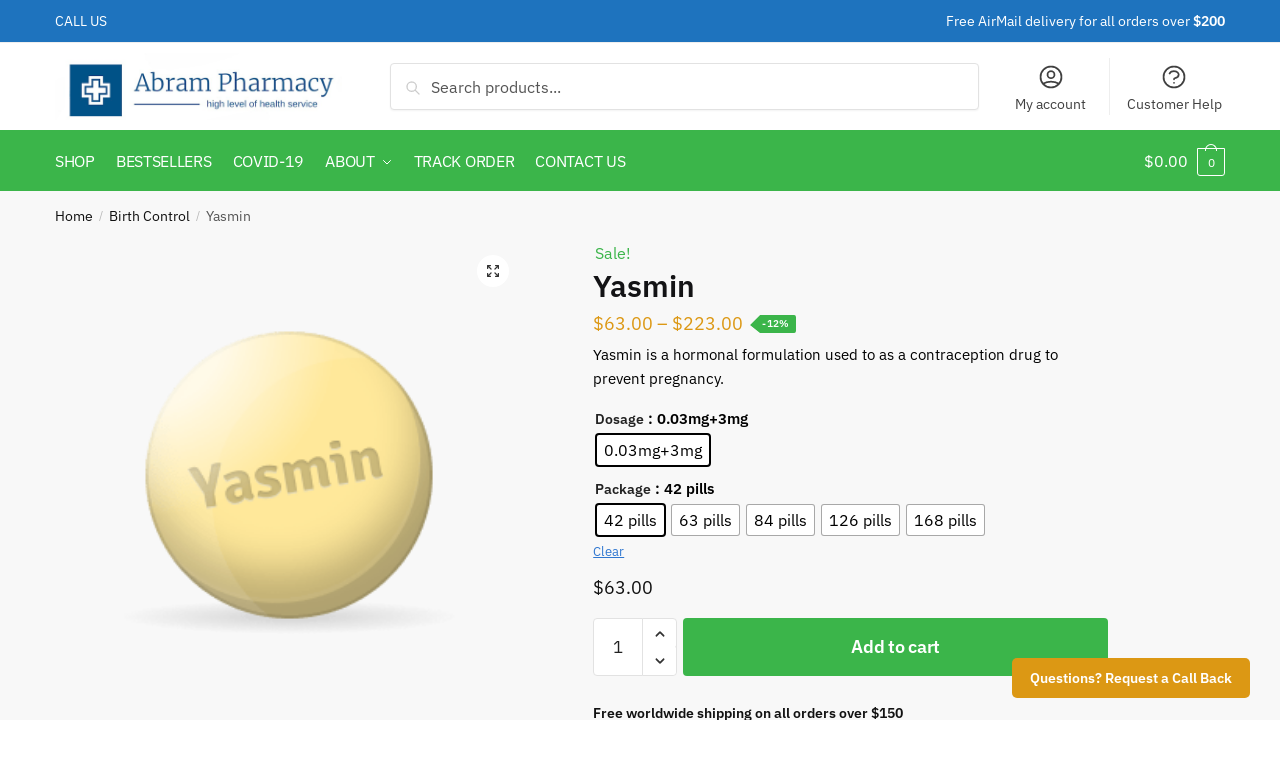

--- FILE ---
content_type: text/html; charset=UTF-8
request_url: https://offshorerx.com/product/yasmin/
body_size: 30537
content:
<!doctype html>
<html lang="en-US">
<head>
<meta charset="UTF-8">
<meta name="viewport" content="height=device-height, width=device-width, initial-scale=1">
<link rel="profile" href="https://gmpg.org/xfn/11">
<link rel="pingback" href="https://offshorerx.com/xmlrpc.php">

<title>Yasmin &#8211; Abram Pharmacy</title>
<meta name='robots' content='max-image-preview:large' />
	<style>img:is([sizes="auto" i], [sizes^="auto," i]) { contain-intrinsic-size: 3000px 1500px }</style>
	<link rel="alternate" type="application/rss+xml" title="Abram Pharmacy &raquo; Feed" href="https://offshorerx.com/feed/" />
<link rel="alternate" type="application/rss+xml" title="Abram Pharmacy &raquo; Comments Feed" href="https://offshorerx.com/comments/feed/" />
<style>html{font-family:sans-serif;-ms-text-size-adjust:100%;-webkit-text-size-adjust:100%;scroll-behavior:smooth}body{margin:0;-ms-word-wrap:break-word;word-wrap:break-word;overflow-x:hidden;font-family:-apple-system,BlinkMacSystemFont,"Segoe UI",Roboto,Oxygen-Sans,Ubuntu,Cantarell,"Helvetica Neue",sans-serif;font-size:16px}body,button,input{line-height:1.618;text-rendering:optimizelegibility}header,nav,section{display:block}a{color:#2c2d33;background-color:transparent;text-decoration:none}a,button,input{-ms-touch-action:manipulation;touch-action:manipulation}img{display:block;max-width:100%;height:auto;border:0;border-radius:0}svg:not(:root){overflow:hidden}button{overflow:visible}button,select{text-transform:none}button::-moz-focus-inner,input::-moz-focus-inner{padding:0;border:0}input[type=search]::-webkit-search-cancel-button,input[type=search]::-webkit-search-decoration{-webkit-appearance:none}ul{padding:0}body,button,input{line-height:1.618;text-rendering:optimizeLegibility}h1,h2,h4{margin:0 0 15px;color:#131315}h1,h2{line-height:1.214}h1{font-size:2.617924em;letter-spacing:-1px}h2{font-size:2em}h4{font-size:1.41575em}p+h4,ul+h4{margin-top:1.2906835em}p{margin:0 0 1.41575em}ul{margin:0 0 1.41575em 20px}.site-content ul li{margin-bottom:3px}ul{list-style:disc}ins{background:0 0;font-weight:400;text-decoration:none}*{box-sizing:border-box}.header-widget-region{color:#fff;background-color:#dc9814;font-size:15px;text-align:center}.header-widget-region p{margin:0}.site-header{position:relative}.site-header .custom-logo-link img{width:auto}.site-header .widget{margin-bottom:0}.site-branding a{color:#111;font-weight:bold}.site-branding p{margin-top:5px;margin-bottom:0;color:#555;font-size:12px}.site-content{outline:0}.alignright{display:inline;margin-top:5px}.alignright{float:right;margin-left:2.5em}.screen-reader-text{clip:rect(1px 1px 1px 1px);clip:rect(1px,1px,1px,1px);position:absolute!important;color:#000}body.error404 h1{margin-bottom:0.4em}.error404 section.site-main>h2{margin:30px 0;padding-top:30px;border-top:1px solid #eee}header.page-header{width:100%}header .widget_product_search form{margin-bottom:0}input[type="text"]{border-radius:0}input[type="search"]{border-radius:0}button,input,select{vertical-align:baseline}select{margin:0}button,input{margin:0;font-size:100%}.button,button{display:inline-block;padding:0.6180469716em 1.41575em;border:0;border-color:#43454b;border-radius:4px;outline:0;background:0 0;background-color:#43454b;text-shadow:none;text-decoration:none;-webkit-appearance:none}button{color:#fff;font-weight:600}input[type="search"]::-webkit-search-decoration{-webkit-appearance:none}input[type="search"]::-webkit-input-placeholder{color:#555}input[type="search"]::-moz-placeholder{color:#555}input[type="search"]:-ms-input-placeholder{color:#555}input[type="search"]{box-sizing:border-box;padding:0.5180469716em;outline:0;color:#222;box-shadow:inset 0 1px 1px rgba(0,0,0,0.125);-webkit-appearance:none;width:100%;font-weight:400}input[type="text"]{width:100%}input[type="text"]{box-sizing:border-box;padding:0.5180469716em;outline:0;color:#222;box-shadow:inset 0 1px 1px rgba(0,0,0,0.125);font-weight:400;-webkit-appearance:none}.widget_product_search form input[type="search"]{width:100%}iframe{max-width:100%}.menu-primary-menu-container>ul>li>a{padding-right:0.5em;padding-left:0.5em}.site-header .site-header-cart{line-height:60px}.menu-primary-menu-container>ul>li:first-child>a{padding-left:0}.main-navigation ul ul{display:block;margin-left:1.41575em}.main-navigation ul li a,.secondary-navigation ul li a{display:block}.main-navigation ul li a span strong{position:absolute;color:#fff;background-color:#222;font-size:9px;padding:2px 6px;margin-left:7px;margin-top:1px;border-radius:2px}.main-navigation ul li.product p.product__categories a{display:initial}.main-navigation ul.menu li.full-width li.heading{clear:both}body .main-navigation ul.menu li.menu-item-has-children.full-width>.sub-menu-wrapper li.heading>a.sub-menu-link{clear:both;padding-top:15px}.secondary-navigation{display:block;clear:both;width:100%}.main-navigation ul,.secondary-navigation ul{display:block;margin:0;padding-left:0;list-style:none}.main-navigation ul li,.secondary-navigation ul li{display:inline-block;position:relative;margin-right:1px;text-align:left}.widget{margin:0 0 3.706325903em}.widget ul{margin-left:0;list-style:none}.header-widget-region::after,.header-widget-region::before{display:table;content:""}.header-widget-region::after{clear:both}.header-widget-region .widget{margin:0;padding:1em 0}.widget_product_search form{position:relative;margin-bottom:15px}.widget_product_search form button[type="submit"]{clip:rect(1px 1px 1px 1px);clip:rect(1px,1px,1px,1px);position:absolute!important;top:0;left:0;background-color:#000;color:#fff}@media (min-width:993px){.main-header .site-header-cart a.cart-contents .count{position:relative}.menu-primary-menu-container>ul.menu{display:inline-block;min-width:600px}.col-full{box-sizing:content-box;margin-right:auto;margin-left:auto;padding:0 2.617924em}.col-full::after{display:table}.col-full::before{display:table;content:""}.col-full::after{display:block;clear:both;content:""}.site-content::after,.site-content::before{display:table;content:""}.site-content::after{clear:both}.menu-toggle{display:none}.main-navigation ul ul li,.primary-navigation{display:block}.main-navigation ul ul{float:left;position:absolute;top:100%;left:-9999px}.main-navigation ul ul li a{width:200px}.main-navigation li.full-width ul li a{width:initial}body .main-navigation ul.menu li.menu-item-has-children.full-width>.sub-menu-wrapper li a.button{display:inline-block;width:auto}body .main-navigation ul.products li.product{width:100%;margin-bottom:0;padding:0 0 45px 0}.main-navigation ul.menu{overflow:visible;max-height:none}.main-navigation ul.menu ul{margin-left:0}ul.menu ul li>a.sub-menu-link{padding:0.3em 0.8em;color:#ccc;font-size:14px;font-weight:400}}body,button,input{-webkit-font-smoothing:antialiased;-moz-osx-font-smoothing:grayscale}body input[type=text]{border:1px solid #d2d6dc;border-radius:0.3rem;box-shadow:0 1px 2px 0 rgba(0,0,0,.05);font-size:15px;padding-left:0.7em;padding-right:0.7em}input[type="search"]{padding-left:43px;border:1px solid #eee;background:0 0;box-shadow:none;background-color:#fff;font-size:17px;font-weight:400}@media all and (-ms-high-contrast:none),(-ms-high-contrast:active){select{padding-right:0;background-image:none}}select::-ms-expand{display:none}.col-full{max-width:1170px}.widget ul{margin-bottom:0}.col-full,.main-navigation ul li.menu-item-has-children.full-width .container{padding-right:2.617924em;padding-left:2.617924em}@media (min-width:993px){body ul.products li.product{float:left;width:33.2333%}body .columns-4.products li.product{float:left;width:24.97%}body ul.products li.product{margin-bottom:calc(2.5em - 40px)}}.site-header-cart a.cart-contents .count{display:inline-block;position:relative;width:28px;height:28px;margin-left:5px;padding:3px;border:1px solid #dc9814;border-bottom-right-radius:3px;border-bottom-left-radius:3px;color:#dc9814;font-size:12px;line-height:22px;text-align:center;letter-spacing:-0.7px}.site-header-cart a.cart-contents .count::after{position:absolute;bottom:90%;left:50%;width:10px;height:6px;margin-bottom:1px;margin-left:-6px;border:1px solid #dc9814;border-bottom:0;border-top-left-radius:99px;border-top-right-radius:99px;content:""}#page .site-header-cart .cart-contents{display:block}body ul.products li.product{position:relative;padding-right:15px;padding-left:15px;text-align:left}body ul.products li.product img{display:block;width:100%;margin:0 auto 0em}body .main-navigation ul.menu li.menu-item-has-children.full-width>.sub-menu-wrapper li a.button,body ul.products li.product .button{display:block;position:absolute;z-index:1;bottom:0;width:calc(100% - 30px);height:40px;padding:0;border-radius:4px;opacity:0;font-size:14px;font-weight:600;line-height:40px;text-align:center}body .main-navigation ul.menu li.menu-item-has-children.full-width>.sub-menu-wrapper li a.button{position:relative}body .main-navigation ul.menu li.menu-item-has-children.full-width>.sub-menu-wrapper ul.products li.product:not(.product-category){padding-bottom:0}@media (min-width:993px){body .main-navigation ul.menu li.menu-item-has-children.full-width>.sub-menu-wrapper li a.button{width:100%}}ul.products li.product .woocommerce-loop-product__title{position:relative;width:100%;margin-top:4px;margin-bottom:4px;color:#111;font-size:16px}ul.products li.product .price{position:relative;color:#111;font-size:14px}.price ins{color:#dc9814;font-weight:400}body .price del{margin-right:8px;opacity:0.5;font-size:0.85em}.woocommerce-product-search::before{width:20px;height:20px;content:"";display:inline-block;position:absolute;z-index:1;top:0.75em;left:0.85em;background-color:#ccc;-webkit-mask-image:url("data:image/svg+xml;charset=utf8,%3Csvg width='24' height='24' viewBox='0 0 24 24' fill='none' xmlns='http://www.w3.org/2000/svg'%3E%3Cpath d='M21 21L15 15M17 10C17 13.866 13.866 17 10 17C6.13401 17 3 13.866 3 10C3 6.13401 6.13401 3 10 3C13.866 3 17 6.13401 17 10Z' stroke='%234A5568' stroke-width='2' stroke-linecap='round' stroke-linejoin='round'/%3E%3C/svg%3E");mask-image:url("data:image/svg+xml;charset=utf8,%3Csvg width='24' height='24' viewBox='0 0 24 24' fill='none' xmlns='http://www.w3.org/2000/svg'%3E%3Cpath d='M21 21L15 15M17 10C17 13.866 13.866 17 10 17C6.13401 17 3 13.866 3 10C3 6.13401 6.13401 3 10 3C13.866 3 17 6.13401 17 10Z' stroke='%234A5568' stroke-width='2' stroke-linecap='round' stroke-linejoin='round'/%3E%3C/svg%3E");-webkit-mask-position:center;-webkit-mask-repeat:no-repeat;-webkit-mask-size:contain}.archive-header{margin-bottom:0}.site-content .woocommerce-breadcrumb{margin-bottom:0;color:#555}.woocommerce-breadcrumb a{color:#111}.woocommerce-breadcrumb a:first-of-type::before{display:none}body .main-navigation ul.menu li.menu-item-has-children.full-width>.sub-menu-wrapper li.menu-item-image a{width:initial;padding:0;color:#111}.main-navigation ul.menu ul li.menu-item-image span{font-size:11px;display:block;text-indent:-9999999px}body .main-navigation ul.menu li.menu-item-has-children.full-width>.sub-menu-wrapper li.menu-item-image a span::after{display:none}.main-navigation ul.menu ul li.menu-item-image a span.sub,.main-navigation ul.menu ul li.menu-item-image a span.sub *{font-size:14px;text-align:center;font-weight:600}.main-navigation ul.menu ul li.menu-item-image img{margin-top:-15px;margin-bottom:6px;border-radius:4px}@media (min-width:993px){.shoptimizer-primary-navigation{color:#222}.main-navigation ul li.menu-item-has-children.full-width .container .container{padding:0}.site-header-cart .cart-contents{padding:0}.main-navigation ul.menu ul.sub-menu{padding:20px 12px;background-color:#111}body .main-navigation ul.menu>li.menu-item-has-children{position:relative}body .main-navigation ul.menu>li:not(.full-width)>.sub-menu-wrapper{visibility:hidden;position:absolute;right:0;left:0;width:200px;opacity:0;box-shadow:0 1px 15px rgba(0,0,0,0.08);transform:scale(0.8)}body .main-navigation ul.menu li.full-width.menu-item-has-children ul li>.sub-menu-wrapper{position:relative;top:auto;right:auto}body .main-navigation ul.menu li.full-width.menu-item-has-children ul li.highlight>a{color:#dc9814}body .main-navigation ul.menu li.full-width.menu-item-has-children ul li.highlight>a span::after{display:none}body .main-navigation ul.menu li.menu-item-has-children.full-width>.sub-menu-wrapper li{-webkit-column-break-inside:avoid;page-break-inside:avoid;break-inside:avoid}.main-navigation ul li.menu-item-has-children.full-width>.sub-menu-wrapper>.container>ul.sub-menu{display:flex;justify-content:center;width:100%}.main-navigation ul li.menu-item-has-children.full-width>.sub-menu-wrapper>.container>ul.sub-menu>li{display:inline-block;float:none;width:23%;margin:40px 0;padding-right:25px;padding-left:25px;border-left:1px solid #eee}.main-navigation ul li.menu-item-has-children.full-width>.sub-menu-wrapper>.container>ul.sub-menu>li:last-child{border-right:1px solid #eee}.main-navigation ul li.menu-item-has-children.full-width ul li a.woocommerce-loop-product__link,.main-navigation ul li.menu-item-has-children.full-width>.sub-menu-wrapper>.container>ul.sub-menu ul{width:100%}body .main-navigation ul.menu li.menu-item-has-children.full-width ul.sub-menu{padding:0;background-color:transparent}body .main-navigation ul.menu li.menu-item-has-children.full-width{position:inherit}body .main-navigation ul.menu li.menu-item-has-children>.sub-menu-wrapper{position:absolute;z-index:6}.main-navigation ul.menu ul.sub-menu{box-shadow:0 1px 15px rgba(0,0,0,0.08);line-height:1.4}.main-navigation ul.menu li.full-width ul.sub-menu{box-shadow:none}body .main-navigation ul.menu>li.menu-item-has-children:not(.full-width) ul li.menu-item-has-children .sub-menu-wrapper{visibility:hidden;position:absolute;top:-20px;left:220px;opacity:0}.main-navigation ul.menu>li.menu-item-has-children:not(.full-width) ul li.menu-item-has-children>a::after{position:absolute;display:inline-block;right:5px;margin-top:10px;width:13px;height:13px;content:"";background-color:#111;-webkit-transform:translateX(-50%) translateY(-50%);-ms-transform:translateX(-50%) translateY(-50%);transform:translateX(-50%) translateY(-50%);-webkit-mask-image:url("data:image/svg+xml;charset=utf8,%3Csvg width='24' height='24' viewBox='0 0 24 24' fill='none' xmlns='http://www.w3.org/2000/svg'%3E%3Cpath d='M9 5L16 12L9 19' stroke='%234A5568' stroke-width='2' stroke-linecap='round' stroke-linejoin='round'/%3E%3C/svg%3E");mask-image:url("data:image/svg+xml;charset=utf8,%3Csvg width='24' height='24' viewBox='0 0 24 24' fill='none' xmlns='http://www.w3.org/2000/svg'%3E%3Cpath d='M9 5L16 12L9 19' stroke='%234A5568' stroke-width='2' stroke-linecap='round' stroke-linejoin='round'/%3E%3C/svg%3E");-webkit-mask-position:center;-webkit-mask-repeat:no-repeat;-webkit-mask-size:contain}body .main-navigation ul.menu li.menu-item-has-children.full-width>.sub-menu-wrapper{visibility:hidden;left:0;width:100%;border-top:1px solid #eee;opacity:0;background:#fff;text-align:center;display:none}body .main-navigation ul.menu li.menu-item-has-children.full-width>.sub-menu-wrapper li{margin-bottom:3px}body .main-navigation ul.menu li.menu-item-has-children.full-width>.sub-menu-wrapper li>a.sub-menu-link{padding:2px 0}body .main-navigation ul.menu li.menu-item-has-children.full-width>.sub-menu-wrapper li a.woocommerce-loop-product__link{padding:0}.main-navigation ul.menu li.menu-item-has-children.full-width>.sub-menu-wrapper li .woocommerce-loop-product__title{margin:2px 0}body .main-navigation ul.menu li.menu-item-has-children.full-width>.sub-menu-wrapper li .woocommerce-loop-product__title a{color:#222}.menu-primary-menu-container>ul>li>a span,body .main-navigation ul.menu li.menu-item-has-children.full-width>.sub-menu-wrapper li a:not(.woocommerce-loop-product__link) span{position:relative}.menu-primary-menu-container>ul>li>a span::before,body .main-navigation ul.menu li.menu-item-has-children.full-width>.sub-menu-wrapper li a span::after{display:block;position:absolute;top:calc(100% + 2px);left:0;width:100%;border-bottom:1px solid #ccc;content:"";transform:scale(0,1);transform-origin:right center}.main-navigation ul.menu>li.menu-item-has-children>a::after{position:relative;top:-1px}body .main-navigation ul.menu li.menu-item-has-children.full-width>.sub-menu-wrapper li.menu-item-has-children>a,body .main-navigation ul.menu li.menu-item-has-children.full-width>.sub-menu-wrapper li.heading>a{margin-bottom:5px}body .main-navigation ul.menu li.menu-item-has-children.full-width>.sub-menu-wrapper li.heading>a span::after{display:none}body .main-navigation ul.menu li.menu-item-has-children.full-width>.sub-menu-wrapper li.menu-item-has-children>a::after,body .main-navigation ul.menu li.menu-item-has-children.full-width>.sub-menu-wrapper li.menu-item-has-children>a>span::after,body .main-navigation ul.menu li.menu-item-has-children.full-width>.sub-menu-wrapper li.menu-item-product a span::after{display:none}.main-navigation ul li.menu-item-has-children.full-width ul{position:inherit;top:auto}.main-navigation ul li.menu-item-has-children.full-width .container{max-width:1170px;margin:0 auto;padding:0}body li.menu-item-product ul.products li.product .woocommerce-loop-product__title{margin-top:0;margin-bottom:0em;line-height:1.4}.menu-primary-menu-container>ul>li.menu-button>a span:before{display:none}.menu-primary-menu-container>ul>li.menu-button>a{height:60px}.menu-primary-menu-container>ul>li.menu-button>a span{padding:6px 16px;border-radius:30px;color:#fff;background:#444;font-size:13px;font-weight:700}}@media (min-width:993px) and (max-width:1199px){body .main-navigation ul li.menu-item-has-children.full-width .container{padding-right:2.617924em;padding-left:2.617924em}}.site-content{position:relative}.site-content::after{display:block;visibility:hidden;position:absolute;z-index:5;top:0;left:0;width:100%;height:100%;opacity:0;background:rgba(0,0,0,0.7);content:""}.col-full.topbar-wrapper{position:relative;max-width:100%;border-bottom:1px solid #eee;background-color:#fff}.top-bar{clear:both;position:relative;width:100%;color:#222;font-size:14px}.top-bar form{margin:0}.top-bar select{font-size:14px}.top-bar .col-full{display:flex;padding:0;align-items:center}.top-bar p{margin:0}.top-bar .textwidget{display:flex;margin:0;padding:0.75rem 0;align-items:center}.top-bar-left{display:flex;flex:1}.top-bar-center{display:flex;justify-content:center;max-width:45%;text-align:center}.top-bar-right{flex:1;display:flex;justify-content:flex-end}.widget_wc_aelia_currencyswitcher_widget{float:right}body .site-header{z-index:20}.site-header .col-full{display:flex;flex-wrap:wrap;align-items:center}@media (min-width:993px){.col-full.main-header{padding-top:30px;padding-bottom:30px}.site-header .custom-logo-link img{height:38px}.menu-primary-menu-container>ul>li>a{color:#fff;font-size:16px;letter-spacing:-0.3px;line-height:60px}.col-full-nav{background-color:#323232;border-top:1px solid transparent}.site-header-cart .cart-contents{color:#fff}.menu-primary-menu-container>ul>li>a,.site-header-cart,.logo-mark{line-height:60px}}.site-header .site-search{margin-left:3em;flex-grow:1}.site-search{display:block}.site-header .site-branding{line-height:1}.secondary-navigation .menu a{padding:0.7em 0.875em 0;color:#111;font-size:14px}.secondary-navigation .menu li a{position:relative}.secondary-navigation .menu li:not(.ri) a{padding-top:35px}.secondary-navigation .icon-wrapper{position:absolute;top:0px;left:50%;top:5px;transform:translate(-50%,0%)}.secondary-navigation .icon-wrapper svg{width:28px;height:28px}.secondary-navigation .icon-wrapper svg path{stroke-width:1.5px}.secondary-navigation .menu-item{padding:0 5px;border-left:1px solid #eee;font-family:inherit}.secondary-navigation .menu-item:first-child{border:0}.site-header .secondary-navigation{float:right;width:initial;margin-left:auto;padding-left:1.2em}.secondary-navigation .menu{margin-right:-15px}.wc-active .site-header .site-header-cart{display:none;width:auto}.site-header-cart .cart-contents .count{opacity:1;font-size:0.8em}.site-header-cart .cart-contents::after{margin-left:10px}.site-search input[type="search"]{border:0;background:#f8f8f8;border:1px solid #f8f8f8}input[type="search"]{font-size:16px}.site-search form::before{left:15px;top:50%;margin-top:-7px;width:16px;height:16px}.site-search form input[type="search"]{position:relative;padding-left:40px;border-radius:4px;clear:both;font-size:16px;box-shadow:0 1px 2px 0 rgba(0,0,0,.05)}footer .mc4wp-form label{font-size:0}footer .mc4wp-form input{height:45px;border:0;font-size:14px}.logo-mark,.logo-mark img{display:inline-block;position:absolute}.menu-primary-menu-container{margin-left:0}.logo-mark{float:left;overflow:hidden;width:0;margin-right:0}.logo-mark img{position:relative;top:-1px;vertical-align:middle}#page{margin:0 auto}footer.copyright .widget:last-child img{width:auto;max-height:28.5px;margin:0}.woocommerce-breadcrumb .breadcrumb-separator{position:relative;top:-2px;padding:0 0.8em;opacity:0.4;font-size:0.8em}.main-navigation ul.menu>li.menu-item-has-children>a::after{display:inline-block;position:relative;top:1px;margin-left:6px;width:12px;height:12px;content:"";background-color:#fff;-webkit-mask-position:center;-webkit-mask-repeat:no-repeat;-webkit-mask-size:contain;-webkit-mask-image:url("data:image/svg+xml;charset=utf8,%3Csvg width='24' height='24' viewBox='0 0 24 24' fill='none' xmlns='http://www.w3.org/2000/svg'%3E%3Cpath d='M19 9L12 16L5 9' stroke='%234A5568' stroke-width='2' stroke-linecap='round' stroke-linejoin='round'/%3E%3C/svg%3E");mask-image:url("data:image/svg+xml;charset=utf8,%3Csvg width='24' height='24' viewBox='0 0 24 24' fill='none' xmlns='http://www.w3.org/2000/svg'%3E%3Cpath d='M19 9L12 16L5 9' stroke='%234A5568' stroke-width='2' stroke-linecap='round' stroke-linejoin='round'/%3E%3C/svg%3E")}.columns-3,.columns-4{width:100%}body .shoptimizer-mini-cart-wrap{overflow:hidden;position:fixed;z-index:102;top:0;right:-370px;left:auto;width:370px;height:100%;background-color:#fff}#ajax-loading{position:absolute;z-index:100;top:50%;left:50%;margin-left:-35px}.spinner{position:relative;top:50%;width:70px;margin:-9px auto 0 auto;text-align:center}.spinner>div{display:inline-block;width:18px;height:18px;border-radius:100%;background-color:#dc9814;-webkit-animation:sk-bouncedelay 1.4s infinite ease-in-out both;animation:sk-bouncedelay 1.4s infinite ease-in-out both}.spinner .bounce1{-webkit-animation-delay:-0.32s;animation-delay:-0.32s}.spinner .bounce2{-webkit-animation-delay:-0.16s;animation-delay:-0.16s}@keyframes sk-bouncedelay{0%,80%,100%{-webkit-transform:scale(0);transform:scale(0)}40%{-webkit-transform:scale(1);transform:scale(1)}}.cart-drawer-heading{position:absolute;z-index:11;margin:12px 20px;font-size:15px;font-weight:600;color:#111}body .shoptimizer-mini-cart-wrap .widget_shopping_cart{display:flex;overflow-x:hidden;overflow-y:auto;position:relative;-webkit-overflow-scrolling:touch;z-index:10;top:auto;left:auto;height:calc(100% - 45px);margin:0;margin-top:45px;padding:0px 20px 0 20px;background:#fff;font-size:inherit}.shoptimizer-mini-cart-wrap .widget_shopping_cart_content{display:flex;flex-direction:column;width:100%}.shoptimizer-mini-cart-wrap .close-drawer{position:absolute;z-index:99;top:15px;right:15px;width:14px;height:14px}.shoptimizer-mini-cart-wrap .close-drawer::before,.shoptimizer-mini-cart-wrap .close-drawer::after{position:absolute;margin-left:0;top:0px;left:7px;width:2px;height:15px;background-color:#333;content:""}@media (max-width:992px){.shoptimizer-mini-cart-wrap .close-drawer{top:15px;right:20px}.shoptimizer-mini-cart-wrap .close-drawer::before,.shoptimizer-mini-cart-wrap .close-drawer::after{top:-5px}}.close-drawer::after,.close-drawer::before{position:absolute;left:0;width:2px;height:30px;content:""}.close-drawer::before{transform:rotate(45deg)}.close-drawer::after{transform:rotate(-45deg)}@media (max-width:992px){.menu-item ul.products li.product .star-rating{top:1px}body li.menu-item-product p.product__categories{opacity:0.7}}@media (max-width:992px){body .shoptimizer-mini-cart-wrap{width:315px}.col-full,.main-navigation ul li.menu-item-has-children.full-width .container{padding-right:1em;padding-left:1em}ul.products li.product .price{font-size:14px}.main-navigation ul.products li.product,.main-navigation ul.products li.product .star-rating{margin-bottom:3px}.site-main ul.products li.product::before{display:none}header .widget_product_search form{margin-bottom:15px}#page .site-header .secondary-navigation,#page .site-header .site-branding,#page .site-header .site-search,.main-navigation ul ul,body .main-navigation ul li{margin:0}.main-navigation ul li{display:block}.logo-mark,.site-header .site-header-cart a.cart-contents .amount,body .main-navigation ul.menu>li.menu-item-has-children>a::after,body .site-content::after{display:none}.top-bar{padding:0.6rem 0;font-size:12px}.top-bar select{font-size:12px}.top-bar .textwidget{padding:0.1rem 0;justify-content:center}#page .site-header,body .main-navigation ul li.menu-item-has-children.full-width .container{padding:0}.top-bar .col-full{padding:0;justify-content:space-around}.site-branding button.menu-toggle{position:absolute;z-index:50;left:15px;width:60px;height:30px;padding:0;background-color:#fff;display:block}.menu-toggle .bar{display:block;position:absolute;top:calc(50% - 1px);z-index:0;width:22px;height:2px;opacity:1;background-color:#222;transform:rotate(0deg)}.menu-toggle .bar:nth-child(1){margin-top:-7px}.menu-toggle .bar:nth-child(2){margin-top:-1px}.menu-toggle .bar:nth-child(3){margin-top:5px}.menu-toggle .bar-text{position:absolute;top:0;left:0;margin-top:6px;margin-left:28px;font-size:10px;font-weight:700}.top-bar{border-bottom:none}.site-header .site-header-cart{position:absolute;z-index:2;right:15px;height:auto;line-height:1;list-style:none}#page .site-header .secondary-navigation{display:none}.site-branding{display:flex;flex-direction:column;width:100%;height:70px;justify-content:center;align-items:center;text-align:center}.site-branding p{margin:5px 0 -3px 0;font-size:11px;line-height:1.22}.main-navigation ul.menu>li.menu-item-has-children{position:relative}.main-navigation ul.menu>li.menu-item-has-children>a{position:relative;width:calc(100% - 40px)}.main-navigation ul.menu li.menu-item-has-children span.caret{display:inline-block;position:absolute;z-index:3;top:0px;right:0;width:30px;height:30px;line-height:30px;text-align:center}.main-navigation ul.menu li.menu-item-has-children li.menu-item-has-children span.caret::after{font-size:14px;content:"\e653"}.main-navigation ul.menu li.menu-item-has-children li.menu-item-has-children span.caret{line-height:32px;opacity:0.6}.main-navigation ul.menu>li.menu-item-has-children>span.caret{top:3px}.main-navigation ul.menu li.menu-item-has-children:not(.dropdown-open) .sub-menu-wrapper{display:none}.main-navigation ul.products li.product .button,.secondary-navigation{display:none}.main-navigation ul.menu .sub-menu-wrapper{padding-bottom:10px;padding-left:15px}.main-navigation ul.menu .sub-menu-wrapper .sub-menu-wrapper{padding-left:0}.main-navigation ul.menu ul.products{padding:20px}.main-navigation ul.menu ul.products li a{padding:0}.main-navigation li.menu-item-product{float:left;width:48%;margin-bottom:0}ul.products li.product:nth-child(2n+1){clear:left}.main-navigation li.menu-item-product:nth-child(3n+1){clear:left}.main-navigation ul.menu ul li>a{padding:4px 0;font-size:14px}#page .site-header .secondary-navigation{justify-content:center;order:20;float:none;flex:0 0 100%;padding:0}ul.products li.product{float:left;width:33.2%;margin:0 0 30px 0}.product-label{left:10px}.menu-item .product-label{left:-10px}footer .alignright,footer.copyright .widget:last-child img{display:block;float:none}}@media (max-width:768px){.top-bar .col-full,.top-bar-left,.top-bar-center,.top-bar-right{display:block;text-align:center;max-width:100%}.top-bar select{margin-top:5px}ul.products li.product{width:49.6%}}@media (max-width:500px){.site .site-branding p{max-width:240px;line-height:1.2}}ul.products li.product .price .amount,ul.products li.product .price ins{position:relative}ul.products li.product p.product__categories,li.menu-item-product p.product__categories{position:relative;margin-bottom:2px;-webkit-font-smoothing:antialiased;color:#999;line-height:1;letter-spacing:0.7px;text-transform:uppercase}.main-navigation ul.menu li.menu-item-has-children.full-width>.sub-menu-wrapper li p.product__categories a,ul.products li.product p.product__categories a,li.menu-item-product ul.products li.product p.product__categories a{color:#555;font-size:11px;text-transform:uppercase}ul.products li.product p.product__categories a{text-decoration:none!important}ul.products{display:flex;flex-wrap:wrap;width:calc(100% + 30px);margin-left:-15px}ul.products li.product:not(.product-category){flex-wrap:wrap;align-items:flex-start;padding-bottom:40px}ul.products li.product .price{width:100%}ul.products li.product:not(.product-category)::before{visibility:hidden;position:absolute;left:0;opacity:0;background-color:#fff;box-shadow:0 0 10px rgba(0,0,0,0.1);content:"";width:calc(100% + 0px);height:calc(100% + 30px);margin-top:-15px;margin-left:0}.main-navigation ul.products li.product:not(.product-category)::before{display:none}.product-label{display:none;position:absolute;z-index:1;top:-10px;left:5px;min-width:46px;max-width:50%;min-height:46px;align-items:center;padding:5px 7px;border-radius:35px;color:#fff;background-color:#3bb54a;font-size:12px;line-height:1.2;text-align:center;letter-spacing:0.4px;text-transform:uppercase;word-break:break-all}@media (min-width:993px){.shoptimizer-primary-navigation .product-label{left:-5px}}ul.products li.product .product-label{display:flex;flex-flow:row wrap;justify-content:center}@media (max-width:992px){.main-navigation ul.menu li.menu-item-has-children.full-width>.sub-menu-wrapper li a.button,ul.products li.product .button{opacity:1}}@media (max-width:992px){.site-main ul.products{width:calc(100% + 20px);margin-left:-10px}}.col-full-nav{width:100%}@media (max-width:992px){footer .alignright{max-width:200px;margin-left:0}.wc-active .site-header .site-header-cart{display:block}}@media (max-width:767px){.site-branding p{display:none}.col-full.topbar-wrapper.hide-on-mobile{display:none}.site .header-widget-region .widget{padding:0.6em 0}.site .header-widget-region .widget p{font-size:13px}.site-content .woocommerce-breadcrumb{font-size:12px}body .site{font-size:15px}.site p{line-height:1.55}.site h1{font-size:28px}.site-content .archive-header .woocommerce-breadcrumb{padding-bottom:12px;padding-left:0;padding-right:0}.site button{font-size:14px}}@media (max-width:992px){.site ul.products li.product{margin-bottom:2em}}@media (max-width:992px){.site ul.products li.product{margin-bottom:2em}body .main-navigation ul.menu li.menu-item-has-children.full-width>.sub-menu-wrapper li a.button,body ul.products li.product .button{opacity:1}}@media (min-width:993px){body:not(.header-4) .col-full-nav .site-search,.mobile-extra,.mobile-menu.close-drawer{display:none}}.site-search .widget,.site-search .widget_product_search form{margin-bottom:0}@media (max-width:992px){.sticky-m .site-header{position:-webkit-sticky;position:sticky;width:100%;z-index:101;top:0;box-shadow:0 1px 15px rgba(0,0,0,0.08)}.hide-on-mobile{display:none!important}.site-search{display:none}.col-full-nav .site-search{display:block;padding-top:20px}.main-navigation{padding-top:20px}.site-search input[type="search"]{padding-top:0;padding-bottom:0;line-height:45px}.col-full-nav .shoptimizer-primary-navigation.col-full{padding:0}.col-full-nav{position:fixed;z-index:102;padding:0 15px;top:0;bottom:0;height:100%;left:-260px;width:260px;min-height:100vh;min-height:fill-available;min-height:-webkit-fill-available;max-height:100vh;overflow-y:auto;overflow-x:hidden;background:#fff;overscroll-behavior:contain;-webkit-overflow-scrolling:touch;box-shadow:0 0 10 rgba(0,0,0,0.15)}.mobile-overlay{visibility:hidden;position:absolute;z-index:101;top:0;left:0;width:100%;height:100%;opacity:0;background:rgba(0,0,0,0.65);content:""}.mobile-overlay{position:fixed}body .site-header{z-index:inherit}.menu-primary-menu-container>ul>li{border:none}.menu-primary-menu-container>ul>li>a,.menu-primary-menu-container>ul>li:first-child>a{padding:6px 0px}.main-navigation ul.menu .sub-menu-wrapper{padding:0 0 8px 10px}.main-navigation ul.menu .sub-menu-wrapper a.cg-menu-link{width:calc(100% - 40px)}.main-navigation ul ul ul{padding-left:10px}.main-navigation li.menu-item-product{float:none;width:100%;padding:0}body .main-navigation ul.menu ul.products{padding-right:10px;padding-left:0}body .main-navigation ul.menu li.menu-item-has-children .sub-menu-wrapper{position:fixed;left:-99999px;opacity:0;transform:translateX(-10px)}body .main-navigation ul.menu li.menu-item-has-children:not(.dropdown-open) .sub-menu-wrapper{display:block}body .main-navigation ul.menu li.menu-item-has-children.dropdown-open>.sub-menu-wrapper{position:inherit;left:auto;opacity:1;transform:translateX(0)}.main-navigation ul.menu li.menu-item-has-children span.caret::after{display:inline-block;width:20px;height:20px;margin-top:4px;background-color:#111;content:"";-webkit-mask-image:url("data:image/svg+xml;charset=utf8,%3Csvg width='24' height='24' viewBox='0 0 24 24' fill='none' xmlns='http://www.w3.org/2000/svg'%3E%3Cpath d='M19 9L12 16L5 9' stroke='%234A5568' stroke-width='2' stroke-linecap='round' stroke-linejoin='round'/%3E%3C/svg%3E");mask-image:url("data:image/svg+xml;charset=utf8,%3Csvg width='24' height='24' viewBox='0 0 24 24' fill='none' xmlns='http://www.w3.org/2000/svg'%3E%3Cpath d='M19 9L12 16L5 9' stroke='%234A5568' stroke-width='2' stroke-linecap='round' stroke-linejoin='round'/%3E%3C/svg%3E");-webkit-mask-position:center;-webkit-mask-repeat:no-repeat;-webkit-mask-size:contain}.main-navigation ul.menu li.menu-item-has-children li.menu-item-has-children.dropdown-open>span.caret{transform:rotate(180deg)}.main-navigation ul.menu li.menu-item-has-children li.menu-item-has-children span.caret{opacity:0.5}.main-navigation ul.menu li.menu-item-has-children.full-width>.sub-menu-wrapper li.heading>a{padding-top:5px}.site .main-navigation ul.products li.product{margin-bottom:0;padding-left:0;padding-right:0;width:100%}body .main-navigation ul.menu li.menu-item-has-children.full-width>.sub-menu-wrapper li a.button{width:100%}body .main-navigation ul.products{width:100%;margin:0}body .main-navigation ul.menu li.menu-item-has-children.full-width>.sub-menu-wrapper li.menu-item-image a{width:calc(100% - 20px);margin-bottom:20px}li.full-width .sub-menu li.menu-item-has-children{margin-bottom:10px}.mobile-extra{padding-bottom:20px}.mobile-extra .widget{margin-bottom:0}.mobile-extra h4{margin-top:0;margin-bottom:5px;padding:25px 0 0 0;opacity:0.6;font-size:12px;letter-spacing:1px;text-transform:uppercase}.mobile-extra ul,.mobile-extra p{margin:0;padding:0}.mobile-extra ul li{margin-bottom:3px}.mobile-extra a{font-size:14px}.mobile-extra .review{text-align:center;border-top:1px solid #e2e2e2;padding-top:30px;font-size:14px;line-height:1.5;margin:30px 0 0 0}.mobile-extra .review::before{display:block;font-size:12px;letter-spacing:3px;content:"\2605\2605\2605\2605\2605";margin-bottom:5px;color:#ee9e13}.mobile-extra .review strong{display:block;margin-top:8px;font-size:11px;letter-spacing:1px;text-transform:uppercase}.mobile-extra .review .button{margin-top:20px;display:block;font-weight:bold}.site-header-cart.menu{display:none}.widget_wc_aelia_currencyswitcher_widget select{width:100%;margin-top:20px}.mobile-menu.close-drawer{visibility:hidden;position:fixed;z-index:999;top:40px;left:290px;opacity:0}.close-drawer::after,.close-drawer::before{display:block;height:30px;margin-left:20px;margin-top:5px;background-color:#fff;content:""}}.woocommerce-image__wrapper{position:relative}.woocommerce-image__wrapper{overflow:hidden}body ul.products li.product .woocommerce-image__wrapper img{margin-bottom:0}.woocommerce-image__wrapper .gallery-image{position:absolute;z-index:-10;top:0;left:0;opacity:0}.woocommerce-card__header{clear:both;padding-top:10px}.woocommerce-card__header *{position:relative}.main-header{display:flex}.site-header-cart{margin-left:auto}@media (max-width:1060px) and (min-width:993px){body:not(.header-4):not(.header-5) .site-header .site-search{width:100px}}@media (max-width:992px){.col-full-nav ul.products li.product{float:none;width:100%}body:not(.header-4):not(.mobile-toggled).sticky-m .site-header{position:-webkit-sticky;position:sticky;z-index:9;top:0}}@media (min-width:993px){body:not(.header-4).sticky-d .col-full-nav{position:-webkit-sticky;position:sticky;z-index:10;top:0}.shoptimizer-primary-navigation{display:flex}}.ajax_add_to_cart.add_to_cart_button{position:relative}.ajax_add_to_cart.add_to_cart_button::after{position:absolute;top:50%;left:50%;margin-top:-9px;margin-left:-9px;opacity:0;content:"";display:inline-block;width:18px;height:18px;border:1px solid rgba(255,255,255,0.3);border-left-color:#fff;border-radius:50%;vertical-align:middle}@media (min-width:771px) and (max-width:1099px){body.theme-shoptimizer .site-main ul.products li.product{width:50%}}</style><script type="text/javascript">
/* <![CDATA[ */
window._wpemojiSettings = {"baseUrl":"https:\/\/s.w.org\/images\/core\/emoji\/16.0.1\/72x72\/","ext":".png","svgUrl":"https:\/\/s.w.org\/images\/core\/emoji\/16.0.1\/svg\/","svgExt":".svg","source":{"concatemoji":"https:\/\/offshorerx.com\/wp-includes\/js\/wp-emoji-release.min.js?ver=6.8.3"}};
/*! This file is auto-generated */
!function(s,n){var o,i,e;function c(e){try{var t={supportTests:e,timestamp:(new Date).valueOf()};sessionStorage.setItem(o,JSON.stringify(t))}catch(e){}}function p(e,t,n){e.clearRect(0,0,e.canvas.width,e.canvas.height),e.fillText(t,0,0);var t=new Uint32Array(e.getImageData(0,0,e.canvas.width,e.canvas.height).data),a=(e.clearRect(0,0,e.canvas.width,e.canvas.height),e.fillText(n,0,0),new Uint32Array(e.getImageData(0,0,e.canvas.width,e.canvas.height).data));return t.every(function(e,t){return e===a[t]})}function u(e,t){e.clearRect(0,0,e.canvas.width,e.canvas.height),e.fillText(t,0,0);for(var n=e.getImageData(16,16,1,1),a=0;a<n.data.length;a++)if(0!==n.data[a])return!1;return!0}function f(e,t,n,a){switch(t){case"flag":return n(e,"\ud83c\udff3\ufe0f\u200d\u26a7\ufe0f","\ud83c\udff3\ufe0f\u200b\u26a7\ufe0f")?!1:!n(e,"\ud83c\udde8\ud83c\uddf6","\ud83c\udde8\u200b\ud83c\uddf6")&&!n(e,"\ud83c\udff4\udb40\udc67\udb40\udc62\udb40\udc65\udb40\udc6e\udb40\udc67\udb40\udc7f","\ud83c\udff4\u200b\udb40\udc67\u200b\udb40\udc62\u200b\udb40\udc65\u200b\udb40\udc6e\u200b\udb40\udc67\u200b\udb40\udc7f");case"emoji":return!a(e,"\ud83e\udedf")}return!1}function g(e,t,n,a){var r="undefined"!=typeof WorkerGlobalScope&&self instanceof WorkerGlobalScope?new OffscreenCanvas(300,150):s.createElement("canvas"),o=r.getContext("2d",{willReadFrequently:!0}),i=(o.textBaseline="top",o.font="600 32px Arial",{});return e.forEach(function(e){i[e]=t(o,e,n,a)}),i}function t(e){var t=s.createElement("script");t.src=e,t.defer=!0,s.head.appendChild(t)}"undefined"!=typeof Promise&&(o="wpEmojiSettingsSupports",i=["flag","emoji"],n.supports={everything:!0,everythingExceptFlag:!0},e=new Promise(function(e){s.addEventListener("DOMContentLoaded",e,{once:!0})}),new Promise(function(t){var n=function(){try{var e=JSON.parse(sessionStorage.getItem(o));if("object"==typeof e&&"number"==typeof e.timestamp&&(new Date).valueOf()<e.timestamp+604800&&"object"==typeof e.supportTests)return e.supportTests}catch(e){}return null}();if(!n){if("undefined"!=typeof Worker&&"undefined"!=typeof OffscreenCanvas&&"undefined"!=typeof URL&&URL.createObjectURL&&"undefined"!=typeof Blob)try{var e="postMessage("+g.toString()+"("+[JSON.stringify(i),f.toString(),p.toString(),u.toString()].join(",")+"));",a=new Blob([e],{type:"text/javascript"}),r=new Worker(URL.createObjectURL(a),{name:"wpTestEmojiSupports"});return void(r.onmessage=function(e){c(n=e.data),r.terminate(),t(n)})}catch(e){}c(n=g(i,f,p,u))}t(n)}).then(function(e){for(var t in e)n.supports[t]=e[t],n.supports.everything=n.supports.everything&&n.supports[t],"flag"!==t&&(n.supports.everythingExceptFlag=n.supports.everythingExceptFlag&&n.supports[t]);n.supports.everythingExceptFlag=n.supports.everythingExceptFlag&&!n.supports.flag,n.DOMReady=!1,n.readyCallback=function(){n.DOMReady=!0}}).then(function(){return e}).then(function(){var e;n.supports.everything||(n.readyCallback(),(e=n.source||{}).concatemoji?t(e.concatemoji):e.wpemoji&&e.twemoji&&(t(e.twemoji),t(e.wpemoji)))}))}((window,document),window._wpemojiSettings);
/* ]]> */
</script>
<style id='wp-emoji-styles-inline-css' type='text/css'>

	img.wp-smiley, img.emoji {
		display: inline !important;
		border: none !important;
		box-shadow: none !important;
		height: 1em !important;
		width: 1em !important;
		margin: 0 0.07em !important;
		vertical-align: -0.1em !important;
		background: none !important;
		padding: 0 !important;
	}
</style>
<link rel='stylesheet' id='wp-block-library-css' href='https://offshorerx.com/wp-includes/css/dist/block-library/style.min.css?ver=6.8.3' type='text/css' media='all' />
<style id='classic-theme-styles-inline-css' type='text/css'>
/*! This file is auto-generated */
.wp-block-button__link{color:#fff;background-color:#32373c;border-radius:9999px;box-shadow:none;text-decoration:none;padding:calc(.667em + 2px) calc(1.333em + 2px);font-size:1.125em}.wp-block-file__button{background:#32373c;color:#fff;text-decoration:none}
</style>
<style id='global-styles-inline-css' type='text/css'>
:root{--wp--preset--aspect-ratio--square: 1;--wp--preset--aspect-ratio--4-3: 4/3;--wp--preset--aspect-ratio--3-4: 3/4;--wp--preset--aspect-ratio--3-2: 3/2;--wp--preset--aspect-ratio--2-3: 2/3;--wp--preset--aspect-ratio--16-9: 16/9;--wp--preset--aspect-ratio--9-16: 9/16;--wp--preset--color--black: #000000;--wp--preset--color--cyan-bluish-gray: #abb8c3;--wp--preset--color--white: #ffffff;--wp--preset--color--pale-pink: #f78da7;--wp--preset--color--vivid-red: #cf2e2e;--wp--preset--color--luminous-vivid-orange: #ff6900;--wp--preset--color--luminous-vivid-amber: #fcb900;--wp--preset--color--light-green-cyan: #7bdcb5;--wp--preset--color--vivid-green-cyan: #00d084;--wp--preset--color--pale-cyan-blue: #8ed1fc;--wp--preset--color--vivid-cyan-blue: #0693e3;--wp--preset--color--vivid-purple: #9b51e0;--wp--preset--gradient--vivid-cyan-blue-to-vivid-purple: linear-gradient(135deg,rgba(6,147,227,1) 0%,rgb(155,81,224) 100%);--wp--preset--gradient--light-green-cyan-to-vivid-green-cyan: linear-gradient(135deg,rgb(122,220,180) 0%,rgb(0,208,130) 100%);--wp--preset--gradient--luminous-vivid-amber-to-luminous-vivid-orange: linear-gradient(135deg,rgba(252,185,0,1) 0%,rgba(255,105,0,1) 100%);--wp--preset--gradient--luminous-vivid-orange-to-vivid-red: linear-gradient(135deg,rgba(255,105,0,1) 0%,rgb(207,46,46) 100%);--wp--preset--gradient--very-light-gray-to-cyan-bluish-gray: linear-gradient(135deg,rgb(238,238,238) 0%,rgb(169,184,195) 100%);--wp--preset--gradient--cool-to-warm-spectrum: linear-gradient(135deg,rgb(74,234,220) 0%,rgb(151,120,209) 20%,rgb(207,42,186) 40%,rgb(238,44,130) 60%,rgb(251,105,98) 80%,rgb(254,248,76) 100%);--wp--preset--gradient--blush-light-purple: linear-gradient(135deg,rgb(255,206,236) 0%,rgb(152,150,240) 100%);--wp--preset--gradient--blush-bordeaux: linear-gradient(135deg,rgb(254,205,165) 0%,rgb(254,45,45) 50%,rgb(107,0,62) 100%);--wp--preset--gradient--luminous-dusk: linear-gradient(135deg,rgb(255,203,112) 0%,rgb(199,81,192) 50%,rgb(65,88,208) 100%);--wp--preset--gradient--pale-ocean: linear-gradient(135deg,rgb(255,245,203) 0%,rgb(182,227,212) 50%,rgb(51,167,181) 100%);--wp--preset--gradient--electric-grass: linear-gradient(135deg,rgb(202,248,128) 0%,rgb(113,206,126) 100%);--wp--preset--gradient--midnight: linear-gradient(135deg,rgb(2,3,129) 0%,rgb(40,116,252) 100%);--wp--preset--font-size--small: 13px;--wp--preset--font-size--medium: 20px;--wp--preset--font-size--large: 36px;--wp--preset--font-size--x-large: 42px;--wp--preset--spacing--20: 0.44rem;--wp--preset--spacing--30: 0.67rem;--wp--preset--spacing--40: 1rem;--wp--preset--spacing--50: 1.5rem;--wp--preset--spacing--60: 2.25rem;--wp--preset--spacing--70: 3.38rem;--wp--preset--spacing--80: 5.06rem;--wp--preset--shadow--natural: 6px 6px 9px rgba(0, 0, 0, 0.2);--wp--preset--shadow--deep: 12px 12px 50px rgba(0, 0, 0, 0.4);--wp--preset--shadow--sharp: 6px 6px 0px rgba(0, 0, 0, 0.2);--wp--preset--shadow--outlined: 6px 6px 0px -3px rgba(255, 255, 255, 1), 6px 6px rgba(0, 0, 0, 1);--wp--preset--shadow--crisp: 6px 6px 0px rgba(0, 0, 0, 1);}:where(.is-layout-flex){gap: 0.5em;}:where(.is-layout-grid){gap: 0.5em;}body .is-layout-flex{display: flex;}.is-layout-flex{flex-wrap: wrap;align-items: center;}.is-layout-flex > :is(*, div){margin: 0;}body .is-layout-grid{display: grid;}.is-layout-grid > :is(*, div){margin: 0;}:where(.wp-block-columns.is-layout-flex){gap: 2em;}:where(.wp-block-columns.is-layout-grid){gap: 2em;}:where(.wp-block-post-template.is-layout-flex){gap: 1.25em;}:where(.wp-block-post-template.is-layout-grid){gap: 1.25em;}.has-black-color{color: var(--wp--preset--color--black) !important;}.has-cyan-bluish-gray-color{color: var(--wp--preset--color--cyan-bluish-gray) !important;}.has-white-color{color: var(--wp--preset--color--white) !important;}.has-pale-pink-color{color: var(--wp--preset--color--pale-pink) !important;}.has-vivid-red-color{color: var(--wp--preset--color--vivid-red) !important;}.has-luminous-vivid-orange-color{color: var(--wp--preset--color--luminous-vivid-orange) !important;}.has-luminous-vivid-amber-color{color: var(--wp--preset--color--luminous-vivid-amber) !important;}.has-light-green-cyan-color{color: var(--wp--preset--color--light-green-cyan) !important;}.has-vivid-green-cyan-color{color: var(--wp--preset--color--vivid-green-cyan) !important;}.has-pale-cyan-blue-color{color: var(--wp--preset--color--pale-cyan-blue) !important;}.has-vivid-cyan-blue-color{color: var(--wp--preset--color--vivid-cyan-blue) !important;}.has-vivid-purple-color{color: var(--wp--preset--color--vivid-purple) !important;}.has-black-background-color{background-color: var(--wp--preset--color--black) !important;}.has-cyan-bluish-gray-background-color{background-color: var(--wp--preset--color--cyan-bluish-gray) !important;}.has-white-background-color{background-color: var(--wp--preset--color--white) !important;}.has-pale-pink-background-color{background-color: var(--wp--preset--color--pale-pink) !important;}.has-vivid-red-background-color{background-color: var(--wp--preset--color--vivid-red) !important;}.has-luminous-vivid-orange-background-color{background-color: var(--wp--preset--color--luminous-vivid-orange) !important;}.has-luminous-vivid-amber-background-color{background-color: var(--wp--preset--color--luminous-vivid-amber) !important;}.has-light-green-cyan-background-color{background-color: var(--wp--preset--color--light-green-cyan) !important;}.has-vivid-green-cyan-background-color{background-color: var(--wp--preset--color--vivid-green-cyan) !important;}.has-pale-cyan-blue-background-color{background-color: var(--wp--preset--color--pale-cyan-blue) !important;}.has-vivid-cyan-blue-background-color{background-color: var(--wp--preset--color--vivid-cyan-blue) !important;}.has-vivid-purple-background-color{background-color: var(--wp--preset--color--vivid-purple) !important;}.has-black-border-color{border-color: var(--wp--preset--color--black) !important;}.has-cyan-bluish-gray-border-color{border-color: var(--wp--preset--color--cyan-bluish-gray) !important;}.has-white-border-color{border-color: var(--wp--preset--color--white) !important;}.has-pale-pink-border-color{border-color: var(--wp--preset--color--pale-pink) !important;}.has-vivid-red-border-color{border-color: var(--wp--preset--color--vivid-red) !important;}.has-luminous-vivid-orange-border-color{border-color: var(--wp--preset--color--luminous-vivid-orange) !important;}.has-luminous-vivid-amber-border-color{border-color: var(--wp--preset--color--luminous-vivid-amber) !important;}.has-light-green-cyan-border-color{border-color: var(--wp--preset--color--light-green-cyan) !important;}.has-vivid-green-cyan-border-color{border-color: var(--wp--preset--color--vivid-green-cyan) !important;}.has-pale-cyan-blue-border-color{border-color: var(--wp--preset--color--pale-cyan-blue) !important;}.has-vivid-cyan-blue-border-color{border-color: var(--wp--preset--color--vivid-cyan-blue) !important;}.has-vivid-purple-border-color{border-color: var(--wp--preset--color--vivid-purple) !important;}.has-vivid-cyan-blue-to-vivid-purple-gradient-background{background: var(--wp--preset--gradient--vivid-cyan-blue-to-vivid-purple) !important;}.has-light-green-cyan-to-vivid-green-cyan-gradient-background{background: var(--wp--preset--gradient--light-green-cyan-to-vivid-green-cyan) !important;}.has-luminous-vivid-amber-to-luminous-vivid-orange-gradient-background{background: var(--wp--preset--gradient--luminous-vivid-amber-to-luminous-vivid-orange) !important;}.has-luminous-vivid-orange-to-vivid-red-gradient-background{background: var(--wp--preset--gradient--luminous-vivid-orange-to-vivid-red) !important;}.has-very-light-gray-to-cyan-bluish-gray-gradient-background{background: var(--wp--preset--gradient--very-light-gray-to-cyan-bluish-gray) !important;}.has-cool-to-warm-spectrum-gradient-background{background: var(--wp--preset--gradient--cool-to-warm-spectrum) !important;}.has-blush-light-purple-gradient-background{background: var(--wp--preset--gradient--blush-light-purple) !important;}.has-blush-bordeaux-gradient-background{background: var(--wp--preset--gradient--blush-bordeaux) !important;}.has-luminous-dusk-gradient-background{background: var(--wp--preset--gradient--luminous-dusk) !important;}.has-pale-ocean-gradient-background{background: var(--wp--preset--gradient--pale-ocean) !important;}.has-electric-grass-gradient-background{background: var(--wp--preset--gradient--electric-grass) !important;}.has-midnight-gradient-background{background: var(--wp--preset--gradient--midnight) !important;}.has-small-font-size{font-size: var(--wp--preset--font-size--small) !important;}.has-medium-font-size{font-size: var(--wp--preset--font-size--medium) !important;}.has-large-font-size{font-size: var(--wp--preset--font-size--large) !important;}.has-x-large-font-size{font-size: var(--wp--preset--font-size--x-large) !important;}
:where(.wp-block-post-template.is-layout-flex){gap: 1.25em;}:where(.wp-block-post-template.is-layout-grid){gap: 1.25em;}
:where(.wp-block-columns.is-layout-flex){gap: 2em;}:where(.wp-block-columns.is-layout-grid){gap: 2em;}
:root :where(.wp-block-pullquote){font-size: 1.5em;line-height: 1.6;}
</style>
<link rel='stylesheet' id='commercekit-ajax-search-css-css' href='https://offshorerx.com/wp-content/plugins/commercegurus-commercekit/assets/css/ajax-search.css?ver=2.0.4.1' type='text/css' media='all' />
<link rel='stylesheet' id='true_meds_custom_styles-css' href='https://offshorerx.com/wp-content/plugins/true-meds-plugin-v2.3.0/assets/css/custom_styles.css?ver=2.1.0' type='text/css' media='all' />
<link rel='stylesheet' id='photoswipe-css' href='https://offshorerx.com/wp-content/plugins/woocommerce/assets/css/photoswipe/photoswipe.min.css?ver=10.3.5' type='text/css' media='all' />
<link rel='stylesheet' id='photoswipe-default-skin-css' href='https://offshorerx.com/wp-content/plugins/woocommerce/assets/css/photoswipe/default-skin/default-skin.min.css?ver=10.3.5' type='text/css' media='all' />
<style id='woocommerce-inline-inline-css' type='text/css'>
.woocommerce form .form-row .required { visibility: visible; }
</style>
<link rel='stylesheet' id='woo-variation-swatches-css' href='https://offshorerx.com/wp-content/plugins/woo-variation-swatches/assets/css/frontend.min.css?ver=1763134959' type='text/css' media='all' />
<style id='woo-variation-swatches-inline-css' type='text/css'>
:root {
--wvs-tick:url("data:image/svg+xml;utf8,%3Csvg filter='drop-shadow(0px 0px 2px rgb(0 0 0 / .8))' xmlns='http://www.w3.org/2000/svg'  viewBox='0 0 30 30'%3E%3Cpath fill='none' stroke='%23ffffff' stroke-linecap='round' stroke-linejoin='round' stroke-width='4' d='M4 16L11 23 27 7'/%3E%3C/svg%3E");

--wvs-cross:url("data:image/svg+xml;utf8,%3Csvg filter='drop-shadow(0px 0px 5px rgb(255 255 255 / .6))' xmlns='http://www.w3.org/2000/svg' width='72px' height='72px' viewBox='0 0 24 24'%3E%3Cpath fill='none' stroke='%23ff0000' stroke-linecap='round' stroke-width='0.6' d='M5 5L19 19M19 5L5 19'/%3E%3C/svg%3E");
--wvs-single-product-item-width:30px;
--wvs-single-product-item-height:30px;
--wvs-single-product-item-font-size:16px}
</style>
<link rel='stylesheet' id='brands-styles-css' href='https://offshorerx.com/wp-content/plugins/woocommerce/assets/css/brands.css?ver=10.3.5' type='text/css' media='all' />
<link rel="preload" as="style" onload="this.onload=null;this.rel='stylesheet'" id="shoptimizer-main-min-preload-css" href="https://offshorerx.com/wp-content/themes/shoptimizer/assets/css/main/main.min.css?ver=2.5.5" type="text/css" media="all" /><noscript><link rel='stylesheet' id='shoptimizer-main-min-css' href='https://offshorerx.com/wp-content/themes/shoptimizer/assets/css/main/main.min.css?ver=2.5.5' type='text/css' media='all' />
</noscript><script>!function(n){"use strict";n.loadCSS||(n.loadCSS=function(){});var o=loadCSS.relpreload={};if(o.support=function(){var e;try{e=n.document.createElement("link").relList.supports("preload")}catch(t){e=!1}return function(){return e}}(),o.bindMediaToggle=function(t){var e=t.media||"all";function a(){t.media=e}t.addEventListener?t.addEventListener("load",a):t.attachEvent&&t.attachEvent("onload",a),setTimeout(function(){t.rel="stylesheet",t.media="only x"}),setTimeout(a,3e3)},o.poly=function(){if(!o.support())for(var t=n.document.getElementsByTagName("link"),e=0;e<t.length;e++){var a=t[e];"preload"!==a.rel||"style"!==a.getAttribute("as")||a.getAttribute("data-loadcss")||(a.setAttribute("data-loadcss",!0),o.bindMediaToggle(a))}},!o.support()){o.poly();var t=n.setInterval(o.poly,500);n.addEventListener?n.addEventListener("load",function(){o.poly(),n.clearInterval(t)}):n.attachEvent&&n.attachEvent("onload",function(){o.poly(),n.clearInterval(t)})}"undefined"!=typeof exports?exports.loadCSS=loadCSS:n.loadCSS=loadCSS}("undefined"!=typeof global?global:this);</script><link rel='stylesheet' id='shoptimizer-modal-min-css' href='https://offshorerx.com/wp-content/themes/shoptimizer/assets/css/main/modal.min.css?ver=2.5.5' type='text/css' media='all' />
<link rel='stylesheet' id='shoptimizer-product-min-css' href='https://offshorerx.com/wp-content/themes/shoptimizer/assets/css/main/product.min.css?ver=2.5.5' type='text/css' media='all' />
<link rel='stylesheet' id='shoptimizer-style-css' href='https://offshorerx.com/wp-content/themes/shoptimizer/style.css?ver=6.8.3' type='text/css' media='all' />
<link rel='stylesheet' id='shoptimizer-woocommerce-min-css' href='https://offshorerx.com/wp-content/themes/shoptimizer/assets/css/main/woocommerce.min.css?ver=2.5.5' type='text/css' media='all' />
<script type="text/javascript" src="https://offshorerx.com/wp-includes/js/jquery/jquery.min.js?ver=3.7.1" id="jquery-core-js"></script>
<script type="text/javascript" src="https://offshorerx.com/wp-includes/js/jquery/jquery-migrate.min.js?ver=3.4.1" id="jquery-migrate-js"></script>
<script type="text/javascript" src="https://offshorerx.com/wp-content/plugins/woocommerce/assets/js/jquery-blockui/jquery.blockUI.min.js?ver=2.7.0-wc.10.3.5" id="wc-jquery-blockui-js" data-wp-strategy="defer"></script>
<script type="text/javascript" id="wc-add-to-cart-js-extra">
/* <![CDATA[ */
var wc_add_to_cart_params = {"ajax_url":"\/wp-admin\/admin-ajax.php","wc_ajax_url":"\/?wc-ajax=%%endpoint%%","i18n_view_cart":"View cart","cart_url":"https:\/\/offshorerx.com\/cart\/","is_cart":"","cart_redirect_after_add":"no"};
/* ]]> */
</script>
<script type="text/javascript" src="https://offshorerx.com/wp-content/plugins/woocommerce/assets/js/frontend/add-to-cart.min.js?ver=10.3.5" id="wc-add-to-cart-js" defer="defer" data-wp-strategy="defer"></script>
<script type="text/javascript" src="https://offshorerx.com/wp-content/plugins/woocommerce/assets/js/zoom/jquery.zoom.min.js?ver=1.7.21-wc.10.3.5" id="wc-zoom-js" defer="defer" data-wp-strategy="defer"></script>
<script type="text/javascript" src="https://offshorerx.com/wp-content/plugins/woocommerce/assets/js/flexslider/jquery.flexslider.min.js?ver=2.7.2-wc.10.3.5" id="wc-flexslider-js" defer="defer" data-wp-strategy="defer"></script>
<script type="text/javascript" src="https://offshorerx.com/wp-content/plugins/woocommerce/assets/js/photoswipe/photoswipe.min.js?ver=4.1.1-wc.10.3.5" id="wc-photoswipe-js" defer="defer" data-wp-strategy="defer"></script>
<script type="text/javascript" src="https://offshorerx.com/wp-content/plugins/woocommerce/assets/js/photoswipe/photoswipe-ui-default.min.js?ver=4.1.1-wc.10.3.5" id="wc-photoswipe-ui-default-js" defer="defer" data-wp-strategy="defer"></script>
<script type="text/javascript" id="wc-single-product-js-extra">
/* <![CDATA[ */
var wc_single_product_params = {"i18n_required_rating_text":"Please select a rating","i18n_rating_options":["1 of 5 stars","2 of 5 stars","3 of 5 stars","4 of 5 stars","5 of 5 stars"],"i18n_product_gallery_trigger_text":"View full-screen image gallery","review_rating_required":"yes","flexslider":{"rtl":false,"animation":"slide","smoothHeight":true,"directionNav":true,"controlNav":"thumbnails","slideshow":false,"animationSpeed":500,"animationLoop":false,"allowOneSlide":false},"zoom_enabled":"1","zoom_options":[],"photoswipe_enabled":"1","photoswipe_options":{"shareEl":false,"closeOnScroll":false,"history":false,"hideAnimationDuration":0,"showAnimationDuration":0},"flexslider_enabled":"1"};
/* ]]> */
</script>
<script type="text/javascript" src="https://offshorerx.com/wp-content/plugins/woocommerce/assets/js/frontend/single-product.min.js?ver=10.3.5" id="wc-single-product-js" defer="defer" data-wp-strategy="defer"></script>
<script type="text/javascript" src="https://offshorerx.com/wp-content/plugins/woocommerce/assets/js/js-cookie/js.cookie.min.js?ver=2.1.4-wc.10.3.5" id="wc-js-cookie-js" defer="defer" data-wp-strategy="defer"></script>
<script type="text/javascript" id="woocommerce-js-extra">
/* <![CDATA[ */
var woocommerce_params = {"ajax_url":"\/wp-admin\/admin-ajax.php","wc_ajax_url":"\/?wc-ajax=%%endpoint%%","i18n_password_show":"Show password","i18n_password_hide":"Hide password"};
/* ]]> */
</script>
<script type="text/javascript" src="https://offshorerx.com/wp-content/plugins/woocommerce/assets/js/frontend/woocommerce.min.js?ver=10.3.5" id="woocommerce-js" defer="defer" data-wp-strategy="defer"></script>
<script type="text/javascript" id="shoptimizer-ajax-script-js-extra">
/* <![CDATA[ */
var shoptimizer_ajax_obj = {"ajaxurl":"https:\/\/offshorerx.com\/wp-admin\/admin-ajax.php","nonce":"82e71a70b2"};
/* ]]> */
</script>
<script type="text/javascript" src="https://offshorerx.com/wp-content/themes/shoptimizer/assets/js/single-product-ajax.js?ver=6.8.3" id="shoptimizer-ajax-script-js"></script>
<link rel="https://api.w.org/" href="https://offshorerx.com/wp-json/" /><link rel="alternate" title="JSON" type="application/json" href="https://offshorerx.com/wp-json/wp/v2/product/281867" /><link rel="EditURI" type="application/rsd+xml" title="RSD" href="https://offshorerx.com/xmlrpc.php?rsd" />
<meta name="generator" content="WordPress 6.8.3" />
<meta name="generator" content="WooCommerce 10.3.5" />
<link rel="canonical" href="https://offshorerx.com/product/yasmin/" />
<link rel='shortlink' href='https://offshorerx.com/?p=281867' />
<link rel="alternate" title="oEmbed (JSON)" type="application/json+oembed" href="https://offshorerx.com/wp-json/oembed/1.0/embed?url=https%3A%2F%2Foffshorerx.com%2Fproduct%2Fyasmin%2F" />
<link rel="alternate" title="oEmbed (XML)" type="text/xml+oembed" href="https://offshorerx.com/wp-json/oembed/1.0/embed?url=https%3A%2F%2Foffshorerx.com%2Fproduct%2Fyasmin%2F&#038;format=xml" />
	<script type="text/javascript"> var commercekit_ajs = {"ajax_url":"\/?commercekit-ajax","ajax_search":1,"char_count":3,"action":"commercekit_ajax_search","loader_icon":"https:\/\/offshorerx.com\/wp-content\/plugins\/commercegurus-commercekit\/assets\/images\/loader2.gif","no_results_text":"No results","placeholder_text":"Search products...","layout":"product"}; var commercekit_pdp = []; var commercekit_as = []; </script>
	
	<noscript><style>.woocommerce-product-gallery{ opacity: 1 !important; }</style></noscript>
	<meta name="generator" content="Elementor 3.33.2; features: e_font_icon_svg, additional_custom_breakpoints; settings: css_print_method-external, google_font-enabled, font_display-auto">
			<style>
				.e-con.e-parent:nth-of-type(n+4):not(.e-lazyloaded):not(.e-no-lazyload),
				.e-con.e-parent:nth-of-type(n+4):not(.e-lazyloaded):not(.e-no-lazyload) * {
					background-image: none !important;
				}
				@media screen and (max-height: 1024px) {
					.e-con.e-parent:nth-of-type(n+3):not(.e-lazyloaded):not(.e-no-lazyload),
					.e-con.e-parent:nth-of-type(n+3):not(.e-lazyloaded):not(.e-no-lazyload) * {
						background-image: none !important;
					}
				}
				@media screen and (max-height: 640px) {
					.e-con.e-parent:nth-of-type(n+2):not(.e-lazyloaded):not(.e-no-lazyload),
					.e-con.e-parent:nth-of-type(n+2):not(.e-lazyloaded):not(.e-no-lazyload) * {
						background-image: none !important;
					}
				}
			</style>
					<style type="text/css" id="wp-custom-css">
			header.woocommerce-products-header, .shoptimizer-category-banner {
     
    display: none;
}		</style>
		<style id="kirki-inline-styles">.site-header .custom-logo-link img{height:67px;}.is_stuck .logo-mark{width:60px;}.is_stuck .primary-navigation.with-logo .menu-primary-menu-container{margin-left:60px;}.price ins, .summary .yith-wcwl-add-to-wishlist a:before, .site .commercekit-wishlist a i:before, .commercekit-wishlist-table .price, .commercekit-wishlist-table .price ins, .commercekit-ajs-product-price, .commercekit-ajs-product-price ins, .widget-area .widget.widget_categories a:hover, #secondary .widget ul li a:hover, #secondary.widget-area .widget li.chosen a, .widget-area .widget a:hover, #secondary .widget_recent_comments ul li a:hover, .woocommerce-pagination .page-numbers li .page-numbers.current, div.product p.price, body:not(.mobile-toggled) .main-navigation ul.menu li.full-width.menu-item-has-children ul li.highlight > a, body:not(.mobile-toggled) .main-navigation ul.menu li.full-width.menu-item-has-children ul li.highlight > a:hover, #secondary .widget ins span.amount, #secondary .widget ins span.amount span, .search-results article h2 a:hover{color:#dc9814;}.spinner > div, .widget_price_filter .ui-slider .ui-slider-range, .widget_price_filter .ui-slider .ui-slider-handle, #page .woocommerce-tabs ul.tabs li span, #secondary.widget-area .widget .tagcloud a:hover, .widget-area .widget.widget_product_tag_cloud a:hover, footer .mc4wp-form input[type="submit"], #payment .payment_methods li.woocommerce-PaymentMethod > input[type=radio]:first-child:checked + label:before, #payment .payment_methods li.wc_payment_method > input[type=radio]:first-child:checked + label:before, #shipping_method > li > input[type=radio]:first-child:checked + label:before, ul#shipping_method li:only-child label:before, .image-border .elementor-image:after, ul.products li.product .yith-wcwl-wishlistexistsbrowse a:before, ul.products li.product .yith-wcwl-wishlistaddedbrowse a:before, ul.products li.product .yith-wcwl-add-button a:before, .summary .yith-wcwl-add-to-wishlist a:before, .commercekit-wishlist a em.cg-wishlist-t:before, .commercekit-wishlist a em.cg-wishlist:before, .site .commercekit-wishlist a i:before, .summary .commercekit-wishlist a i.cg-wishlist-t:before, #page .woocommerce-tabs ul.tabs li a span, .commercekit-atc-tab-links li a span, .main-navigation ul li a span strong, .widget_layered_nav ul.woocommerce-widget-layered-nav-list li.chosen:before{background-color:#dc9814;}.woocommerce-tabs .tabs li a::after, .commercekit-atc-tab-links li a:after{border-color:#dc9814;}a{color:#3077d0;}a:hover{color:#111;}body{background-color:#fff;}.col-full.topbar-wrapper{background-color:#1e73be;border-bottom-color:#eee;}.top-bar, .top-bar a{color:#ffffff;}body:not(.header-4) .site-header, .header-4-container{background-color:#fff;}.fa.menu-item, .ri.menu-item{border-left-color:#eee;}.header-4 .search-trigger span{border-right-color:#eee;}.header-widget-region{background-color:#a3a3a3;}.header-widget-region, .header-widget-region a{color:#fff;}button:not(.components-button), .button, .button:hover, input[type=submit], ul.products li.product .button, ul.products li.product .added_to_cart, .site .widget_shopping_cart a.button.checkout, .woocommerce #respond input#submit.alt, .main-navigation ul.menu ul li a.button, .main-navigation ul.menu ul li a.button:hover, body .main-navigation ul.menu li.menu-item-has-children.full-width > .sub-menu-wrapper li a.button:hover, .main-navigation ul.menu li.menu-item-has-children.full-width > .sub-menu-wrapper li:hover a.added_to_cart, .site div.wpforms-container-full .wpforms-form button[type=submit], .product .cart .single_add_to_cart_button, .woocommerce-cart p.return-to-shop a, .elementor-row .feature p a, .image-feature figcaption span{color:#fff;}.single-product div.product form.cart .button.added::before{background-color:#fff;}button:not(.components-button), .button, input[type=submit], ul.products li.product .button, .woocommerce #respond input#submit.alt, .product .cart .single_add_to_cart_button, .widget_shopping_cart a.button.checkout, .main-navigation ul.menu li.menu-item-has-children.full-width > .sub-menu-wrapper li a.added_to_cart, .site div.wpforms-container-full .wpforms-form button[type=submit], ul.products li.product .added_to_cart, .woocommerce-cart p.return-to-shop a, .elementor-row .feature a, .image-feature figcaption span{background-color:#3bb54a;}.widget_shopping_cart a.button.checkout{border-color:#3bb54a;}button:not(.components-button):hover, .button:hover, [type="submit"]:hover, ul.products li.product .button:hover, #place_order[type="submit"]:hover, body .woocommerce #respond input#submit.alt:hover, .product .cart .single_add_to_cart_button:hover, .main-navigation ul.menu li.menu-item-has-children.full-width > .sub-menu-wrapper li a.added_to_cart:hover, .site div.wpforms-container-full .wpforms-form button[type=submit]:hover, .site div.wpforms-container-full .wpforms-form button[type=submit]:focus, ul.products li.product .added_to_cart:hover, .widget_shopping_cart a.button.checkout:hover, .woocommerce-cart p.return-to-shop a:hover{background-color:#009245;}.widget_shopping_cart a.button.checkout:hover{border-color:#009245;}.onsale, .product-label{background-color:#3bb54a;color:#fff;}.content-area .summary .onsale{color:#3bb54a;}.summary .product-label:before, .product-details-wrapper .product-label:before{border-right-color:#3bb54a;}.entry-content .testimonial-entry-title:after, .cart-summary .widget li strong::before, p.stars.selected a.active::before, p.stars:hover a::before, p.stars.selected a:not(.active)::before{color:#ee9e13;}.star-rating > span:before{background-color:#ee9e13;}header.woocommerce-products-header, .shoptimizer-category-banner{background-color:#efeee3;}.term-description p, .term-description a, .term-description a:hover, .shoptimizer-category-banner h1, .shoptimizer-category-banner .taxonomy-description p{color:#222;}.single-product .site-content .col-full{background-color:#f8f8f8;}.call-back-feature a{background-color:#dc9814;color:#fff;}ul.checkout-bar:before, .woocommerce-checkout .checkout-bar li.active:after, ul.checkout-bar li.visited:after{background-color:#3bb54a;}.below-content .widget .ri{color:#999;}.below-content .widget svg{stroke:#999;}footer.site-footer, footer.copyright{background-color:#111;color:#ccc;}.site footer.site-footer .widget .widget-title, .site-footer .widget.widget_block h2{color:#fff;}footer.site-footer a:not(.button), footer.copyright a{color:#999;}footer.site-footer a:not(.button):hover, footer.copyright a:hover{color:#fff;}footer.site-footer li a:after{border-color:#fff;}.top-bar{font-size:14px;}.menu-primary-menu-container > ul > li > a span:before{border-color:#3bb54a;}.secondary-navigation .menu a, .ri.menu-item:before, .fa.menu-item:before{color:#404040;}.secondary-navigation .icon-wrapper svg{stroke:#404040;}.site-header-cart a.cart-contents .count, .site-header-cart a.cart-contents .count:after{border-color:#ffffff;}.site-header-cart a.cart-contents .count, .shoptimizer-cart-icon i{color:#ffffff;}.site-header-cart a.cart-contents:hover .count, .site-header-cart a.cart-contents:hover .count{background-color:#ffffff;}.site-header-cart .cart-contents{color:#fff;}.header-widget-region .widget{padding-top:0px;padding-bottom:0px;}.site .header-widget-region p{font-size:18px;}#page{max-width:1733px;}.col-full, .single-product .site-content .shoptimizer-sticky-add-to-cart .col-full, body .woocommerce-message, .single-product .site-content .commercekit-sticky-add-to-cart .col-full{max-width:1170px;}.product-details-wrapper, .single-product .woocommerce-Tabs-panel, .single-product .archive-header .woocommerce-breadcrumb, .related.products, #sspotReviews, .upsells.products, .composite_summary, .composite_wrap{max-width:calc(1170px + 5.2325em);}.main-navigation ul li.menu-item-has-children.full-width .container, .single-product .woocommerce-error{max-width:1170px;}.below-content .col-full, footer .col-full{max-width:calc(1170px + 40px);}#secondary{width:17%;}.content-area{width:76%;}body, button, input, select, option, textarea, h6{font-family:IBM Plex Sans;}.menu-primary-menu-container > ul > li > a, .site-header-cart .cart-contents{text-transform:uppercase;}.main-navigation ul.menu ul li > a, .main-navigation ul.nav-menu ul li > a{text-transform:none;}.main-navigation ul.menu li.menu-item-has-children.full-width > .sub-menu-wrapper li.menu-item-has-children > a, .main-navigation ul.menu li.menu-item-has-children.full-width > .sub-menu-wrapper li.heading > a{font-family:IBM Plex Sans;font-size:16px;font-weight:600;color:#111;}.entry-content{font-family:IBM Plex Sans;}h1{font-family:IBM Plex Sans;}h2{font-family:IBM Plex Sans;font-weight:400;}h3{font-family:IBM Plex Sans;}h4{font-family:IBM Plex Sans;}h5{font-family:IBM Plex Sans;}blockquote p{font-family:IBM Plex Sans;}.widget .widget-title, .widget .widgettitle, .widget.widget_block h2{font-family:IBM Plex Sans;}body.single-post h1{font-family:IBM Plex Sans;}.term-description, .shoptimizer-category-banner .taxonomy-description{font-family:IBM Plex Sans;}.content-area ul.products li.product .woocommerce-loop-product__title, .content-area ul.products li.product h2, ul.products li.product .woocommerce-loop-product__title, ul.products li.product .woocommerce-loop-product__title, .main-navigation ul.menu ul li.product .woocommerce-loop-product__title a{font-family:IBM Plex Sans;font-weight:600;}.summary h1{font-family:IBM Plex Sans;font-weight:600;}body .woocommerce #respond input#submit.alt, body .woocommerce a.button.alt, body .woocommerce button.button.alt, body .woocommerce input.button.alt, .product .cart .single_add_to_cart_button, .shoptimizer-sticky-add-to-cart__content-button a.button, .widget_shopping_cart a.button.checkout, #cgkit-tab-commercekit-sticky-atc-title button, #cgkit-mobile-commercekit-sticky-atc button{font-family:IBM Plex Sans;font-weight:600;letter-spacing:-0.3px;text-transform:none;}@media (max-width: 992px){.main-header, .site-branding{height:70px;}.main-header .site-header-cart{top:calc(-14px + 70px / 2);}.commercekit-atc-sticky-tabs{top:calc(70px - 1px);}.m-search-bh .commercekit-atc-sticky-tabs{top:calc(70px + 60px - 1px);}body.theme-shoptimizer .site-header .custom-logo-link img, body.wp-custom-logo .site-header .custom-logo-link img{height:22px;}.m-search-bh .site-search, .m-search-toggled .site-search, .site-branding button.menu-toggle, .site-branding button.menu-toggle:hover{background-color:#fff;}.menu-toggle .bar, .site-header-cart a.cart-contents:hover .count{background-color:#111;}.menu-toggle .bar-text, .menu-toggle:hover .bar-text, .site-header-cart a.cart-contents .count{color:#111;}.mobile-search-toggle svg, .mobile-myaccount svg{stroke:#111;}.site-header-cart a.cart-contents:hover .count{background-color:#dc9814;}.site-header-cart a.cart-contents:not(:hover) .count{color:#dc9814;}.shoptimizer-cart-icon svg{stroke:#dc9814;}.site-header .site-header-cart a.cart-contents .count, .site-header-cart a.cart-contents .count:after{border-color:#dc9814;}.col-full-nav{background-color:#fff;}.main-navigation ul li a, body .main-navigation ul.menu > li.menu-item-has-children > span.caret::after, .main-navigation .woocommerce-loop-product__title, .main-navigation ul.menu li.product, body .main-navigation ul.menu li.menu-item-has-children.full-width>.sub-menu-wrapper li h6 a, body .main-navigation ul.menu li.menu-item-has-children.full-width>.sub-menu-wrapper li h6 a:hover, .main-navigation ul.products li.product .price, body .main-navigation ul.menu li.menu-item-has-children li.menu-item-has-children span.caret, body.mobile-toggled .main-navigation ul.menu li.menu-item-has-children.full-width > .sub-menu-wrapper li p.product__categories a, body.mobile-toggled ul.products li.product p.product__categories a, body li.menu-item-product p.product__categories, main-navigation ul.menu li.menu-item-has-children.full-width > .sub-menu-wrapper li.menu-item-has-children > a, .main-navigation ul.menu li.menu-item-has-children.full-width > .sub-menu-wrapper li.heading > a, .mobile-extra, .mobile-extra h4, .mobile-extra a:not(.button){color:#222;}.main-navigation ul.menu li.menu-item-has-children span.caret::after{background-color:#222;}.main-navigation ul.menu > li.menu-item-has-children.dropdown-open > .sub-menu-wrapper{border-bottom-color:#eee;}}@media (min-width: 993px){.col-full-nav{background-color:#3bb54a;}.col-full.main-header{padding-top:10px;padding-bottom:10px;}.menu-primary-menu-container > ul > li > a, .site-header-cart, .logo-mark{line-height:60px;}.site-header-cart, .menu-primary-menu-container > ul > li.menu-button{height:60px;}.menu-primary-menu-container > ul > li > a{color:#fff;}.main-navigation ul.menu > li.menu-item-has-children > a::after{background-color:#fff;}.menu-primary-menu-container > ul.menu:hover > li > a{opacity:0.65;}.main-navigation ul.menu ul.sub-menu{background-color:#fff;}.main-navigation ul.menu ul li a, .main-navigation ul.nav-menu ul li a{color:#323232;}.main-navigation ul.menu ul a:hover{color:#3bb54a;}.shoptimizer-cart-icon svg{stroke:#ffffff;}.site-header-cart a.cart-contents:hover .count{color:#fff;}body.header-4:not(.full-width-header) .header-4-inner, .summary form.cart.commercekit_sticky-atc .commercekit-pdp-sticky-inner, .commercekit-atc-sticky-tabs ul.commercekit-atc-tab-links{max-width:1170px;}}@media (min-width: 992px){.top-bar .textwidget{padding-top:10px;padding-bottom:10px;}}/* cyrillic-ext */
@font-face {
  font-family: 'IBM Plex Sans';
  font-style: normal;
  font-weight: 400;
  font-stretch: 100%;
  font-display: swap;
  src: url(https://offshorerx.com/wp-content/fonts/ibm-plex-sans/zYXzKVElMYYaJe8bpLHnCwDKr932-G7dytD-Dmu1syxTKYbABA.woff2) format('woff2');
  unicode-range: U+0460-052F, U+1C80-1C8A, U+20B4, U+2DE0-2DFF, U+A640-A69F, U+FE2E-FE2F;
}
/* cyrillic */
@font-face {
  font-family: 'IBM Plex Sans';
  font-style: normal;
  font-weight: 400;
  font-stretch: 100%;
  font-display: swap;
  src: url(https://offshorerx.com/wp-content/fonts/ibm-plex-sans/zYXzKVElMYYaJe8bpLHnCwDKr932-G7dytD-Dmu1syxaKYbABA.woff2) format('woff2');
  unicode-range: U+0301, U+0400-045F, U+0490-0491, U+04B0-04B1, U+2116;
}
/* greek */
@font-face {
  font-family: 'IBM Plex Sans';
  font-style: normal;
  font-weight: 400;
  font-stretch: 100%;
  font-display: swap;
  src: url(https://offshorerx.com/wp-content/fonts/ibm-plex-sans/zYXzKVElMYYaJe8bpLHnCwDKr932-G7dytD-Dmu1syxdKYbABA.woff2) format('woff2');
  unicode-range: U+0370-0377, U+037A-037F, U+0384-038A, U+038C, U+038E-03A1, U+03A3-03FF;
}
/* vietnamese */
@font-face {
  font-family: 'IBM Plex Sans';
  font-style: normal;
  font-weight: 400;
  font-stretch: 100%;
  font-display: swap;
  src: url(https://offshorerx.com/wp-content/fonts/ibm-plex-sans/zYXzKVElMYYaJe8bpLHnCwDKr932-G7dytD-Dmu1syxRKYbABA.woff2) format('woff2');
  unicode-range: U+0102-0103, U+0110-0111, U+0128-0129, U+0168-0169, U+01A0-01A1, U+01AF-01B0, U+0300-0301, U+0303-0304, U+0308-0309, U+0323, U+0329, U+1EA0-1EF9, U+20AB;
}
/* latin-ext */
@font-face {
  font-family: 'IBM Plex Sans';
  font-style: normal;
  font-weight: 400;
  font-stretch: 100%;
  font-display: swap;
  src: url(https://offshorerx.com/wp-content/fonts/ibm-plex-sans/zYXzKVElMYYaJe8bpLHnCwDKr932-G7dytD-Dmu1syxQKYbABA.woff2) format('woff2');
  unicode-range: U+0100-02BA, U+02BD-02C5, U+02C7-02CC, U+02CE-02D7, U+02DD-02FF, U+0304, U+0308, U+0329, U+1D00-1DBF, U+1E00-1E9F, U+1EF2-1EFF, U+2020, U+20A0-20AB, U+20AD-20C0, U+2113, U+2C60-2C7F, U+A720-A7FF;
}
/* latin */
@font-face {
  font-family: 'IBM Plex Sans';
  font-style: normal;
  font-weight: 400;
  font-stretch: 100%;
  font-display: swap;
  src: url(https://offshorerx.com/wp-content/fonts/ibm-plex-sans/zYXzKVElMYYaJe8bpLHnCwDKr932-G7dytD-Dmu1syxeKYY.woff2) format('woff2');
  unicode-range: U+0000-00FF, U+0131, U+0152-0153, U+02BB-02BC, U+02C6, U+02DA, U+02DC, U+0304, U+0308, U+0329, U+2000-206F, U+20AC, U+2122, U+2191, U+2193, U+2212, U+2215, U+FEFF, U+FFFD;
}
/* cyrillic-ext */
@font-face {
  font-family: 'IBM Plex Sans';
  font-style: normal;
  font-weight: 600;
  font-stretch: 100%;
  font-display: swap;
  src: url(https://offshorerx.com/wp-content/fonts/ibm-plex-sans/zYXzKVElMYYaJe8bpLHnCwDKr932-G7dytD-Dmu1syxTKYbABA.woff2) format('woff2');
  unicode-range: U+0460-052F, U+1C80-1C8A, U+20B4, U+2DE0-2DFF, U+A640-A69F, U+FE2E-FE2F;
}
/* cyrillic */
@font-face {
  font-family: 'IBM Plex Sans';
  font-style: normal;
  font-weight: 600;
  font-stretch: 100%;
  font-display: swap;
  src: url(https://offshorerx.com/wp-content/fonts/ibm-plex-sans/zYXzKVElMYYaJe8bpLHnCwDKr932-G7dytD-Dmu1syxaKYbABA.woff2) format('woff2');
  unicode-range: U+0301, U+0400-045F, U+0490-0491, U+04B0-04B1, U+2116;
}
/* greek */
@font-face {
  font-family: 'IBM Plex Sans';
  font-style: normal;
  font-weight: 600;
  font-stretch: 100%;
  font-display: swap;
  src: url(https://offshorerx.com/wp-content/fonts/ibm-plex-sans/zYXzKVElMYYaJe8bpLHnCwDKr932-G7dytD-Dmu1syxdKYbABA.woff2) format('woff2');
  unicode-range: U+0370-0377, U+037A-037F, U+0384-038A, U+038C, U+038E-03A1, U+03A3-03FF;
}
/* vietnamese */
@font-face {
  font-family: 'IBM Plex Sans';
  font-style: normal;
  font-weight: 600;
  font-stretch: 100%;
  font-display: swap;
  src: url(https://offshorerx.com/wp-content/fonts/ibm-plex-sans/zYXzKVElMYYaJe8bpLHnCwDKr932-G7dytD-Dmu1syxRKYbABA.woff2) format('woff2');
  unicode-range: U+0102-0103, U+0110-0111, U+0128-0129, U+0168-0169, U+01A0-01A1, U+01AF-01B0, U+0300-0301, U+0303-0304, U+0308-0309, U+0323, U+0329, U+1EA0-1EF9, U+20AB;
}
/* latin-ext */
@font-face {
  font-family: 'IBM Plex Sans';
  font-style: normal;
  font-weight: 600;
  font-stretch: 100%;
  font-display: swap;
  src: url(https://offshorerx.com/wp-content/fonts/ibm-plex-sans/zYXzKVElMYYaJe8bpLHnCwDKr932-G7dytD-Dmu1syxQKYbABA.woff2) format('woff2');
  unicode-range: U+0100-02BA, U+02BD-02C5, U+02C7-02CC, U+02CE-02D7, U+02DD-02FF, U+0304, U+0308, U+0329, U+1D00-1DBF, U+1E00-1E9F, U+1EF2-1EFF, U+2020, U+20A0-20AB, U+20AD-20C0, U+2113, U+2C60-2C7F, U+A720-A7FF;
}
/* latin */
@font-face {
  font-family: 'IBM Plex Sans';
  font-style: normal;
  font-weight: 600;
  font-stretch: 100%;
  font-display: swap;
  src: url(https://offshorerx.com/wp-content/fonts/ibm-plex-sans/zYXzKVElMYYaJe8bpLHnCwDKr932-G7dytD-Dmu1syxeKYY.woff2) format('woff2');
  unicode-range: U+0000-00FF, U+0131, U+0152-0153, U+02BB-02BC, U+02C6, U+02DA, U+02DC, U+0304, U+0308, U+0329, U+2000-206F, U+20AC, U+2122, U+2191, U+2193, U+2212, U+2215, U+FEFF, U+FFFD;
}/* cyrillic-ext */
@font-face {
  font-family: 'IBM Plex Sans';
  font-style: normal;
  font-weight: 400;
  font-stretch: 100%;
  font-display: swap;
  src: url(https://offshorerx.com/wp-content/fonts/ibm-plex-sans/zYXzKVElMYYaJe8bpLHnCwDKr932-G7dytD-Dmu1syxTKYbABA.woff2) format('woff2');
  unicode-range: U+0460-052F, U+1C80-1C8A, U+20B4, U+2DE0-2DFF, U+A640-A69F, U+FE2E-FE2F;
}
/* cyrillic */
@font-face {
  font-family: 'IBM Plex Sans';
  font-style: normal;
  font-weight: 400;
  font-stretch: 100%;
  font-display: swap;
  src: url(https://offshorerx.com/wp-content/fonts/ibm-plex-sans/zYXzKVElMYYaJe8bpLHnCwDKr932-G7dytD-Dmu1syxaKYbABA.woff2) format('woff2');
  unicode-range: U+0301, U+0400-045F, U+0490-0491, U+04B0-04B1, U+2116;
}
/* greek */
@font-face {
  font-family: 'IBM Plex Sans';
  font-style: normal;
  font-weight: 400;
  font-stretch: 100%;
  font-display: swap;
  src: url(https://offshorerx.com/wp-content/fonts/ibm-plex-sans/zYXzKVElMYYaJe8bpLHnCwDKr932-G7dytD-Dmu1syxdKYbABA.woff2) format('woff2');
  unicode-range: U+0370-0377, U+037A-037F, U+0384-038A, U+038C, U+038E-03A1, U+03A3-03FF;
}
/* vietnamese */
@font-face {
  font-family: 'IBM Plex Sans';
  font-style: normal;
  font-weight: 400;
  font-stretch: 100%;
  font-display: swap;
  src: url(https://offshorerx.com/wp-content/fonts/ibm-plex-sans/zYXzKVElMYYaJe8bpLHnCwDKr932-G7dytD-Dmu1syxRKYbABA.woff2) format('woff2');
  unicode-range: U+0102-0103, U+0110-0111, U+0128-0129, U+0168-0169, U+01A0-01A1, U+01AF-01B0, U+0300-0301, U+0303-0304, U+0308-0309, U+0323, U+0329, U+1EA0-1EF9, U+20AB;
}
/* latin-ext */
@font-face {
  font-family: 'IBM Plex Sans';
  font-style: normal;
  font-weight: 400;
  font-stretch: 100%;
  font-display: swap;
  src: url(https://offshorerx.com/wp-content/fonts/ibm-plex-sans/zYXzKVElMYYaJe8bpLHnCwDKr932-G7dytD-Dmu1syxQKYbABA.woff2) format('woff2');
  unicode-range: U+0100-02BA, U+02BD-02C5, U+02C7-02CC, U+02CE-02D7, U+02DD-02FF, U+0304, U+0308, U+0329, U+1D00-1DBF, U+1E00-1E9F, U+1EF2-1EFF, U+2020, U+20A0-20AB, U+20AD-20C0, U+2113, U+2C60-2C7F, U+A720-A7FF;
}
/* latin */
@font-face {
  font-family: 'IBM Plex Sans';
  font-style: normal;
  font-weight: 400;
  font-stretch: 100%;
  font-display: swap;
  src: url(https://offshorerx.com/wp-content/fonts/ibm-plex-sans/zYXzKVElMYYaJe8bpLHnCwDKr932-G7dytD-Dmu1syxeKYY.woff2) format('woff2');
  unicode-range: U+0000-00FF, U+0131, U+0152-0153, U+02BB-02BC, U+02C6, U+02DA, U+02DC, U+0304, U+0308, U+0329, U+2000-206F, U+20AC, U+2122, U+2191, U+2193, U+2212, U+2215, U+FEFF, U+FFFD;
}
/* cyrillic-ext */
@font-face {
  font-family: 'IBM Plex Sans';
  font-style: normal;
  font-weight: 600;
  font-stretch: 100%;
  font-display: swap;
  src: url(https://offshorerx.com/wp-content/fonts/ibm-plex-sans/zYXzKVElMYYaJe8bpLHnCwDKr932-G7dytD-Dmu1syxTKYbABA.woff2) format('woff2');
  unicode-range: U+0460-052F, U+1C80-1C8A, U+20B4, U+2DE0-2DFF, U+A640-A69F, U+FE2E-FE2F;
}
/* cyrillic */
@font-face {
  font-family: 'IBM Plex Sans';
  font-style: normal;
  font-weight: 600;
  font-stretch: 100%;
  font-display: swap;
  src: url(https://offshorerx.com/wp-content/fonts/ibm-plex-sans/zYXzKVElMYYaJe8bpLHnCwDKr932-G7dytD-Dmu1syxaKYbABA.woff2) format('woff2');
  unicode-range: U+0301, U+0400-045F, U+0490-0491, U+04B0-04B1, U+2116;
}
/* greek */
@font-face {
  font-family: 'IBM Plex Sans';
  font-style: normal;
  font-weight: 600;
  font-stretch: 100%;
  font-display: swap;
  src: url(https://offshorerx.com/wp-content/fonts/ibm-plex-sans/zYXzKVElMYYaJe8bpLHnCwDKr932-G7dytD-Dmu1syxdKYbABA.woff2) format('woff2');
  unicode-range: U+0370-0377, U+037A-037F, U+0384-038A, U+038C, U+038E-03A1, U+03A3-03FF;
}
/* vietnamese */
@font-face {
  font-family: 'IBM Plex Sans';
  font-style: normal;
  font-weight: 600;
  font-stretch: 100%;
  font-display: swap;
  src: url(https://offshorerx.com/wp-content/fonts/ibm-plex-sans/zYXzKVElMYYaJe8bpLHnCwDKr932-G7dytD-Dmu1syxRKYbABA.woff2) format('woff2');
  unicode-range: U+0102-0103, U+0110-0111, U+0128-0129, U+0168-0169, U+01A0-01A1, U+01AF-01B0, U+0300-0301, U+0303-0304, U+0308-0309, U+0323, U+0329, U+1EA0-1EF9, U+20AB;
}
/* latin-ext */
@font-face {
  font-family: 'IBM Plex Sans';
  font-style: normal;
  font-weight: 600;
  font-stretch: 100%;
  font-display: swap;
  src: url(https://offshorerx.com/wp-content/fonts/ibm-plex-sans/zYXzKVElMYYaJe8bpLHnCwDKr932-G7dytD-Dmu1syxQKYbABA.woff2) format('woff2');
  unicode-range: U+0100-02BA, U+02BD-02C5, U+02C7-02CC, U+02CE-02D7, U+02DD-02FF, U+0304, U+0308, U+0329, U+1D00-1DBF, U+1E00-1E9F, U+1EF2-1EFF, U+2020, U+20A0-20AB, U+20AD-20C0, U+2113, U+2C60-2C7F, U+A720-A7FF;
}
/* latin */
@font-face {
  font-family: 'IBM Plex Sans';
  font-style: normal;
  font-weight: 600;
  font-stretch: 100%;
  font-display: swap;
  src: url(https://offshorerx.com/wp-content/fonts/ibm-plex-sans/zYXzKVElMYYaJe8bpLHnCwDKr932-G7dytD-Dmu1syxeKYY.woff2) format('woff2');
  unicode-range: U+0000-00FF, U+0131, U+0152-0153, U+02BB-02BC, U+02C6, U+02DA, U+02DC, U+0304, U+0308, U+0329, U+2000-206F, U+20AC, U+2122, U+2191, U+2193, U+2212, U+2215, U+FEFF, U+FFFD;
}/* cyrillic-ext */
@font-face {
  font-family: 'IBM Plex Sans';
  font-style: normal;
  font-weight: 400;
  font-stretch: 100%;
  font-display: swap;
  src: url(https://offshorerx.com/wp-content/fonts/ibm-plex-sans/zYXzKVElMYYaJe8bpLHnCwDKr932-G7dytD-Dmu1syxTKYbABA.woff2) format('woff2');
  unicode-range: U+0460-052F, U+1C80-1C8A, U+20B4, U+2DE0-2DFF, U+A640-A69F, U+FE2E-FE2F;
}
/* cyrillic */
@font-face {
  font-family: 'IBM Plex Sans';
  font-style: normal;
  font-weight: 400;
  font-stretch: 100%;
  font-display: swap;
  src: url(https://offshorerx.com/wp-content/fonts/ibm-plex-sans/zYXzKVElMYYaJe8bpLHnCwDKr932-G7dytD-Dmu1syxaKYbABA.woff2) format('woff2');
  unicode-range: U+0301, U+0400-045F, U+0490-0491, U+04B0-04B1, U+2116;
}
/* greek */
@font-face {
  font-family: 'IBM Plex Sans';
  font-style: normal;
  font-weight: 400;
  font-stretch: 100%;
  font-display: swap;
  src: url(https://offshorerx.com/wp-content/fonts/ibm-plex-sans/zYXzKVElMYYaJe8bpLHnCwDKr932-G7dytD-Dmu1syxdKYbABA.woff2) format('woff2');
  unicode-range: U+0370-0377, U+037A-037F, U+0384-038A, U+038C, U+038E-03A1, U+03A3-03FF;
}
/* vietnamese */
@font-face {
  font-family: 'IBM Plex Sans';
  font-style: normal;
  font-weight: 400;
  font-stretch: 100%;
  font-display: swap;
  src: url(https://offshorerx.com/wp-content/fonts/ibm-plex-sans/zYXzKVElMYYaJe8bpLHnCwDKr932-G7dytD-Dmu1syxRKYbABA.woff2) format('woff2');
  unicode-range: U+0102-0103, U+0110-0111, U+0128-0129, U+0168-0169, U+01A0-01A1, U+01AF-01B0, U+0300-0301, U+0303-0304, U+0308-0309, U+0323, U+0329, U+1EA0-1EF9, U+20AB;
}
/* latin-ext */
@font-face {
  font-family: 'IBM Plex Sans';
  font-style: normal;
  font-weight: 400;
  font-stretch: 100%;
  font-display: swap;
  src: url(https://offshorerx.com/wp-content/fonts/ibm-plex-sans/zYXzKVElMYYaJe8bpLHnCwDKr932-G7dytD-Dmu1syxQKYbABA.woff2) format('woff2');
  unicode-range: U+0100-02BA, U+02BD-02C5, U+02C7-02CC, U+02CE-02D7, U+02DD-02FF, U+0304, U+0308, U+0329, U+1D00-1DBF, U+1E00-1E9F, U+1EF2-1EFF, U+2020, U+20A0-20AB, U+20AD-20C0, U+2113, U+2C60-2C7F, U+A720-A7FF;
}
/* latin */
@font-face {
  font-family: 'IBM Plex Sans';
  font-style: normal;
  font-weight: 400;
  font-stretch: 100%;
  font-display: swap;
  src: url(https://offshorerx.com/wp-content/fonts/ibm-plex-sans/zYXzKVElMYYaJe8bpLHnCwDKr932-G7dytD-Dmu1syxeKYY.woff2) format('woff2');
  unicode-range: U+0000-00FF, U+0131, U+0152-0153, U+02BB-02BC, U+02C6, U+02DA, U+02DC, U+0304, U+0308, U+0329, U+2000-206F, U+20AC, U+2122, U+2191, U+2193, U+2212, U+2215, U+FEFF, U+FFFD;
}
/* cyrillic-ext */
@font-face {
  font-family: 'IBM Plex Sans';
  font-style: normal;
  font-weight: 600;
  font-stretch: 100%;
  font-display: swap;
  src: url(https://offshorerx.com/wp-content/fonts/ibm-plex-sans/zYXzKVElMYYaJe8bpLHnCwDKr932-G7dytD-Dmu1syxTKYbABA.woff2) format('woff2');
  unicode-range: U+0460-052F, U+1C80-1C8A, U+20B4, U+2DE0-2DFF, U+A640-A69F, U+FE2E-FE2F;
}
/* cyrillic */
@font-face {
  font-family: 'IBM Plex Sans';
  font-style: normal;
  font-weight: 600;
  font-stretch: 100%;
  font-display: swap;
  src: url(https://offshorerx.com/wp-content/fonts/ibm-plex-sans/zYXzKVElMYYaJe8bpLHnCwDKr932-G7dytD-Dmu1syxaKYbABA.woff2) format('woff2');
  unicode-range: U+0301, U+0400-045F, U+0490-0491, U+04B0-04B1, U+2116;
}
/* greek */
@font-face {
  font-family: 'IBM Plex Sans';
  font-style: normal;
  font-weight: 600;
  font-stretch: 100%;
  font-display: swap;
  src: url(https://offshorerx.com/wp-content/fonts/ibm-plex-sans/zYXzKVElMYYaJe8bpLHnCwDKr932-G7dytD-Dmu1syxdKYbABA.woff2) format('woff2');
  unicode-range: U+0370-0377, U+037A-037F, U+0384-038A, U+038C, U+038E-03A1, U+03A3-03FF;
}
/* vietnamese */
@font-face {
  font-family: 'IBM Plex Sans';
  font-style: normal;
  font-weight: 600;
  font-stretch: 100%;
  font-display: swap;
  src: url(https://offshorerx.com/wp-content/fonts/ibm-plex-sans/zYXzKVElMYYaJe8bpLHnCwDKr932-G7dytD-Dmu1syxRKYbABA.woff2) format('woff2');
  unicode-range: U+0102-0103, U+0110-0111, U+0128-0129, U+0168-0169, U+01A0-01A1, U+01AF-01B0, U+0300-0301, U+0303-0304, U+0308-0309, U+0323, U+0329, U+1EA0-1EF9, U+20AB;
}
/* latin-ext */
@font-face {
  font-family: 'IBM Plex Sans';
  font-style: normal;
  font-weight: 600;
  font-stretch: 100%;
  font-display: swap;
  src: url(https://offshorerx.com/wp-content/fonts/ibm-plex-sans/zYXzKVElMYYaJe8bpLHnCwDKr932-G7dytD-Dmu1syxQKYbABA.woff2) format('woff2');
  unicode-range: U+0100-02BA, U+02BD-02C5, U+02C7-02CC, U+02CE-02D7, U+02DD-02FF, U+0304, U+0308, U+0329, U+1D00-1DBF, U+1E00-1E9F, U+1EF2-1EFF, U+2020, U+20A0-20AB, U+20AD-20C0, U+2113, U+2C60-2C7F, U+A720-A7FF;
}
/* latin */
@font-face {
  font-family: 'IBM Plex Sans';
  font-style: normal;
  font-weight: 600;
  font-stretch: 100%;
  font-display: swap;
  src: url(https://offshorerx.com/wp-content/fonts/ibm-plex-sans/zYXzKVElMYYaJe8bpLHnCwDKr932-G7dytD-Dmu1syxeKYY.woff2) format('woff2');
  unicode-range: U+0000-00FF, U+0131, U+0152-0153, U+02BB-02BC, U+02C6, U+02DA, U+02DC, U+0304, U+0308, U+0329, U+2000-206F, U+20AC, U+2122, U+2191, U+2193, U+2212, U+2215, U+FEFF, U+FFFD;
}</style>
</head>

<body class="wp-singular product-template-default single single-product postid-281867 wp-custom-logo wp-theme-shoptimizer theme-shoptimizer woocommerce woocommerce-page woocommerce-no-js woo-variation-swatches wvs-behavior-blur wvs-theme-shoptimizer wvs-show-label wvs-tooltip pdp-ajax sticky-m sticky-d pdp-g-skinny right-archives-sidebar right-post-sidebar right-page-sidebar wc-active product-align-center elementor-default elementor-kit-10">


<div class="mobile-menu close-drawer"></div>
<div id="page" class="hfeed site">

			<a class="skip-link screen-reader-text" href="#site-navigation">Skip to navigation</a>
		<a class="skip-link screen-reader-text" href="#content">Skip to content</a>
				<div class="shoptimizer-mini-cart-wrap">
			<div id="ajax-loading">
				<div class="shoptimizer-loader">
					<div class="spinner">
					<div class="bounce1"></div>
					<div class="bounce2"></div>
					<div class="bounce3"></div>
					</div>
				</div>
			</div>
			<div class="cart-drawer-heading">Shopping Cart</div>
			<div class="close-drawer"></div>

				<div class="widget woocommerce widget_shopping_cart"><div class="widget_shopping_cart_content"></div></div>
			</div>


			
	
		
					<div class="col-full topbar-wrapper hide-on-mobile">
				
			<div class="top-bar">
				<div class="col-full">
					<div class="top-bar-left  widget_text">			<div class="textwidget"><p>CALL US</p>
</div>
		</div>					<div class="top-bar-center  widget_text">			<div class="textwidget"><p>Free AirMail delivery for all orders over <strong>$200</strong></p>
</div>
		</div>									</div>
			</div>
		</div>
			
		
	<header id="masthead" class="site-header">

		<div class="menu-overlay"></div>

		<div class="main-header col-full">

					<div class="site-branding">
			<button class="menu-toggle" aria-label="Menu" aria-controls="site-navigation" aria-expanded="false">
				<span class="bar"></span><span class="bar"></span><span class="bar"></span>
								<span class="bar-text">MENU</span>
					
			</button>
			<a href="https://offshorerx.com/" class="custom-logo-link"><img loading="lazy" width="600" height="140" src="https://offshorerx.com/wp-content/uploads/2022/07/cropped-offshore-logo.png" class="custom-logo" alt="Abram Pharmacy" srcset="https://offshorerx.com/wp-content/uploads/2022/07/cropped-offshore-logo.png 600w, https://offshorerx.com/wp-content/uploads/2022/07/cropped-offshore-logo-300x70.png 300w, https://offshorerx.com/wp-content/uploads/2022/07/cropped-offshore-logo-150x35.png 150w, https://offshorerx.com/wp-content/uploads/2022/07/cropped-offshore-logo-441x103.png 441w, https://offshorerx.com/wp-content/uploads/2022/07/cropped-offshore-logo-100x23.png 100w" sizes="(max-width: 360px) 147px, (max-width: 600px) 100vw, 600px" /></a>		</div>
					
									
												<div class="site-search type-outline">
						
							<div class="widget woocommerce widget_product_search"><form role="search" method="get" class="woocommerce-product-search" action="https://offshorerx.com/">
	<label class="screen-reader-text" for="woocommerce-product-search-field-0">Search for:</label>
	<input type="search" id="woocommerce-product-search-field-0" class="search-field" placeholder="Search products..." value="" name="s" />
	<button type="submit" value="Search" class="">Search</button>
	<input type="hidden" name="post_type" value="product" />
</form>
</div>						</div>
													<nav class="secondary-navigation" aria-label="Secondary Navigation">
					<div class="menu-secondary-menu-container"><ul id="menu-secondary-menu" class="menu"><li id="menu-item-45185" class="menu-item menu-item-type-post_type menu-item-object-page menu-item-45185"><a href="https://offshorerx.com/my-account/">My account<div class="icon-wrapper"><svg xmlns="http://www.w3.org/2000/svg" fill="none" viewBox="0 0 24 24" stroke="currentColor">
  <path stroke-linecap="round" stroke-linejoin="round" stroke-width="2" d="M5.121 17.804A13.937 13.937 0 0112 16c2.5 0 4.847.655 6.879 1.804M15 10a3 3 0 11-6 0 3 3 0 016 0zm6 2a9 9 0 11-18 0 9 9 0 0118 0z"></path>
</svg></div></a></li>
<li id="menu-item-1140" class="menu-item menu-item-type-post_type menu-item-object-page menu-item-1140"><a href="https://offshorerx.com/customer-help/">Customer Help<div class="icon-wrapper"><svg xmlns="http://www.w3.org/2000/svg" fill="none" viewBox="0 0 24 24" stroke="currentColor">
  <path stroke-linecap="round" stroke-linejoin="round" stroke-width="2" d="M8.228 9c.549-1.165 2.03-2 3.772-2 2.21 0 4 1.343 4 3 0 1.4-1.278 2.575-3.006 2.907-.542.104-.994.54-.994 1.093m0 3h.01M21 12a9 9 0 11-18 0 9 9 0 0118 0z" />
</svg></div></a></li>
</ul></div>				</nav><!-- #site-navigation -->
								



		<ul class="site-header-cart menu">
			<li>			
	<div class="cart-click">

					<a class="cart-contents" href="#" title="View your shopping cart">
		
		<span class="amount"><span class="woocommerce-Price-amount amount"><span class="woocommerce-Price-currencySymbol">&#036;</span>0.00</span></span>

		
		<span class="count">0</span>
		
		
		

		</a>
	</div>	
		</li>
		</ul>
		
								<div class="s-observer"></div>
		
		</div>


	</header><!-- #masthead -->

	
	<div class="col-full-nav">

	<div class="shoptimizer-primary-navigation col-full">			
									
												<div class="site-search type-outline">
						
							<div class="widget woocommerce widget_product_search"><form role="search" method="get" class="woocommerce-product-search" action="https://offshorerx.com/">
	<label class="screen-reader-text" for="woocommerce-product-search-field-1">Search for:</label>
	<input type="search" id="woocommerce-product-search-field-1" class="search-field" placeholder="Search products..." value="" name="s" />
	<button type="submit" value="Search" class="">Search</button>
	<input type="hidden" name="post_type" value="product" />
</form>
</div>						</div>
											<nav id="site-navigation" class="main-navigation" aria-label="Primary Navigation">

			
			<div class="primary-navigation">				
			
					
						<div class="menu-primary-menu-container">
				<ul id="menu-primary-menu" class="menu"><li id="nav-menu-item-18269" class="menu-item menu-item-type-post_type menu-item-object-page current_page_parent"><a href="https://offshorerx.com/shop/" class="cg-menu-link main-menu-link"><span>Shop</span></a></li>
<li id="nav-menu-item-18248" class="menu-item menu-item-type-taxonomy menu-item-object-product_cat"><a href="https://offshorerx.com/product-category/bestsellers/" class="cg-menu-link main-menu-link"><span>BestSellers</span></a></li>
<li id="nav-menu-item-17207" class="menu-item menu-item-type-custom menu-item-object-custom"><a href="#" class="cg-menu-link main-menu-link"><span>COVID-19</span></a></li>
<li id="nav-menu-item-6747" class="menu-item menu-item-type-post_type menu-item-object-page menu-item-has-children"><a href="https://offshorerx.com/about/" class="cg-menu-link main-menu-link"><span>About</span></a><span class="caret"></span>
<div class='sub-menu-wrapper'><div class='container'><ul class='sub-menu'>
	<li id="nav-menu-item-7035" class="menu-item menu-item-type-custom menu-item-object-custom"><a href="/customer-help/" class="cg-menu-link sub-menu-link"><span>Shipping and Tracking</span></a></li>
	<li id="nav-menu-item-7034" class="menu-item menu-item-type-custom menu-item-object-custom"><a href="/customer-help/" class="cg-menu-link sub-menu-link"><span>That&#8217;s important</span></a></li>
</ul></div></div>
</li>
<li id="nav-menu-item-18280" class="menu-item menu-item-type-post_type menu-item-object-page"><a href="https://offshorerx.com/track-order/" class="cg-menu-link main-menu-link"><span>Track Order</span></a></li>
<li id="nav-menu-item-6759" class="menu-item menu-item-type-post_type menu-item-object-page"><a href="https://offshorerx.com/contact-us/" class="cg-menu-link main-menu-link"><span>Contact us</span></a></li>
</ul>			</div>
					

		</div>
		</nav><!-- #site-navigation -->
		<div class="mobile-extra"><div id="text-14" class="widget widget_text">			<div class="textwidget"><h4>Browse</h4>
<ul>
<li><a href="https://offshorerx.com/track-order/">Track Order</a></li>
<li><a href="https://offshorerx.com/customer-help/">Customer Help</a></li>
</ul>
<h4>Want to chat?</h4>
<p><a href="tel: +44 1942 866681">Call us </a><a href="tel:+441942866681">+44 1942 866681</a></p>
<h4>Social</h4>
<ul>
<li><a href="https://www.facebook.com/Abram-Pharmacy-NHS-104168225052904/">Facebook</a></li>
<li><a href="https://www.google.com/search?q=abram+pharmacy">Google Reviews</a></li>
</ul>
</div>
		</div></div>					



		<ul class="site-header-cart menu">
			<li>			
	<div class="cart-click">

					<a class="cart-contents" href="#" title="View your shopping cart">
		
		<span class="amount"><span class="woocommerce-Price-amount amount"><span class="woocommerce-Price-currencySymbol">&#036;</span>0.00</span></span>

		
		<span class="count">0</span>
		
		
		

		</a>
	</div>	
		</li>
		</ul>
		
					</div>
	</div>

			<div class="mobile-overlay"></div>
			
				
	<div id="content" class="site-content" tabindex="-1">

		<div class="shoptimizer-archive">

		<div class="archive-header">
			<div class="col-full">
				<nav class="woocommerce-breadcrumb" aria-label="Breadcrumb"><a href="https://offshorerx.com">Home</a><span class="breadcrumb-separator"> / </span><a href="https://offshorerx.com/product-category/birth-control/">Birth Control</a><span class="breadcrumb-separator"> / </span>Yasmin</nav><div class="woocommerce"></div>			</div>
		</div>

		<div class="col-full">

			<div id="primary" class="content-area">
			<main id="main" class="site-main" role="main">
		
					
			<div class="woocommerce-notices-wrapper"></div><div id="product-281867" class="product type-product post-281867 status-publish first instock product_cat-birth-control product_cat-womans-health has-post-thumbnail sale shipping-taxable purchasable product-type-variable has-default-attributes">

	<div class="product-details-wrapper"><div class="woocommerce-product-gallery woocommerce-product-gallery--with-images woocommerce-product-gallery--columns-4 images" data-columns="4" style="opacity: 0; transition: opacity .25s ease-in-out;">
	<div class="woocommerce-product-gallery__wrapper">
		<div data-thumb="https://offshorerx.com/wp-content/uploads/2025/11/yasmin.png" data-thumb-alt="Yasmin" data-thumb-srcset="https://offshorerx.com/wp-content/uploads/2025/11/yasmin.png 300w, https://offshorerx.com/wp-content/uploads/2025/11/yasmin-150x150.png 150w, https://offshorerx.com/wp-content/uploads/2025/11/yasmin-100x100.png 100w, https://offshorerx.com/wp-content/uploads/2025/11/yasmin-50x50.png 50w"  data-thumb-sizes="(max-width: 150px) 100vw, 150px" class="woocommerce-product-gallery__image"><a href="https://offshorerx.com/wp-content/uploads/2025/11/yasmin.png"><img loading="lazy" width="300" height="300" src="https://offshorerx.com/wp-content/uploads/2025/11/yasmin.png" class="wp-post-image" alt="Yasmin" data-caption="" data-src="https://offshorerx.com/wp-content/uploads/2025/11/yasmin.png" data-large_image="https://offshorerx.com/wp-content/uploads/2025/11/yasmin.png" data-large_image_width="300" data-large_image_height="300" decoding="async" srcset="https://offshorerx.com/wp-content/uploads/2025/11/yasmin.png 300w, https://offshorerx.com/wp-content/uploads/2025/11/yasmin-150x150.png 150w, https://offshorerx.com/wp-content/uploads/2025/11/yasmin-100x100.png 100w, https://offshorerx.com/wp-content/uploads/2025/11/yasmin-50x50.png 50w" sizes="(max-width: 360px) 330px, (max-width: 300px) 100vw, 300px" /></a></div>	</div>
</div>
			
					
	<div class="summary entry-summary">
				
	<span class="onsale">Sale!</span>
	<h1 class="product_title entry-title">Yasmin</h1><p class="price"><span class="woocommerce-Price-amount amount" aria-hidden="true"><bdi><span class="woocommerce-Price-currencySymbol">&#36;</span>63.00</bdi></span> <span aria-hidden="true">&ndash;</span> <span class="woocommerce-Price-amount amount" aria-hidden="true"><bdi><span class="woocommerce-Price-currencySymbol">&#36;</span>223.00</bdi></span><span class="screen-reader-text">Price range: &#36;63.00 through &#36;223.00</span></p>
<span class="sale-item product-label">-12%</span><div class="clear"></div><div class="woocommerce-product-details__short-description">
	<p>Yasmin is a hormonal formulation used to as a contraception drug to prevent pregnancy.</p>
</div>
<div id="shoptimizer-sticky-anchor"></div>
<form class="variations_form cart" action="https://offshorerx.com/product/yasmin/" method="post" enctype='multipart/form-data' data-product_id="281867" data-product_variations="[{&quot;attributes&quot;:{&quot;attribute_dosage&quot;:&quot;0.03mg+3mg&quot;,&quot;attribute_package&quot;:&quot;42 pills&quot;},&quot;availability_html&quot;:&quot;&quot;,&quot;backorders_allowed&quot;:false,&quot;dimensions&quot;:{&quot;length&quot;:&quot;&quot;,&quot;width&quot;:&quot;&quot;,&quot;height&quot;:&quot;&quot;},&quot;dimensions_html&quot;:&quot;N\/A&quot;,&quot;display_price&quot;:63,&quot;display_regular_price&quot;:63,&quot;image&quot;:{&quot;title&quot;:&quot;yasmin&quot;,&quot;caption&quot;:&quot;&quot;,&quot;url&quot;:&quot;https:\/\/offshorerx.com\/wp-content\/uploads\/2025\/11\/yasmin.png&quot;,&quot;alt&quot;:&quot;yasmin&quot;,&quot;src&quot;:&quot;https:\/\/offshorerx.com\/wp-content\/uploads\/2025\/11\/yasmin.png&quot;,&quot;srcset&quot;:&quot;https:\/\/offshorerx.com\/wp-content\/uploads\/2025\/11\/yasmin.png 300w, https:\/\/offshorerx.com\/wp-content\/uploads\/2025\/11\/yasmin-150x150.png 150w, https:\/\/offshorerx.com\/wp-content\/uploads\/2025\/11\/yasmin-100x100.png 100w, https:\/\/offshorerx.com\/wp-content\/uploads\/2025\/11\/yasmin-50x50.png 50w&quot;,&quot;sizes&quot;:&quot;(max-width: 300px) 100vw, 300px&quot;,&quot;full_src&quot;:&quot;https:\/\/offshorerx.com\/wp-content\/uploads\/2025\/11\/yasmin.png&quot;,&quot;full_src_w&quot;:300,&quot;full_src_h&quot;:300,&quot;gallery_thumbnail_src&quot;:&quot;https:\/\/offshorerx.com\/wp-content\/uploads\/2025\/11\/yasmin.png&quot;,&quot;gallery_thumbnail_src_w&quot;:150,&quot;gallery_thumbnail_src_h&quot;:150,&quot;thumb_src&quot;:&quot;https:\/\/offshorerx.com\/wp-content\/uploads\/2025\/11\/yasmin.png&quot;,&quot;thumb_src_w&quot;:300,&quot;thumb_src_h&quot;:300,&quot;src_w&quot;:300,&quot;src_h&quot;:300},&quot;image_id&quot;:282448,&quot;is_downloadable&quot;:false,&quot;is_in_stock&quot;:true,&quot;is_purchasable&quot;:true,&quot;is_sold_individually&quot;:&quot;no&quot;,&quot;is_virtual&quot;:false,&quot;max_qty&quot;:&quot;&quot;,&quot;min_qty&quot;:1,&quot;price_html&quot;:&quot;&lt;span class=\&quot;price\&quot;&gt;&lt;span class=\&quot;woocommerce-Price-amount amount\&quot;&gt;&lt;bdi&gt;&lt;span class=\&quot;woocommerce-Price-currencySymbol\&quot;&gt;&amp;#36;&lt;\/span&gt;63.00&lt;\/bdi&gt;&lt;\/span&gt;&lt;\/span&gt;&quot;,&quot;sku&quot;:&quot;4194&quot;,&quot;variation_description&quot;:&quot;&quot;,&quot;variation_id&quot;:281868,&quot;variation_is_active&quot;:true,&quot;variation_is_visible&quot;:true,&quot;weight&quot;:&quot;&quot;,&quot;weight_html&quot;:&quot;N\/A&quot;},{&quot;attributes&quot;:{&quot;attribute_dosage&quot;:&quot;0.03mg+3mg&quot;,&quot;attribute_package&quot;:&quot;63 pills&quot;},&quot;availability_html&quot;:&quot;&quot;,&quot;backorders_allowed&quot;:false,&quot;dimensions&quot;:{&quot;length&quot;:&quot;&quot;,&quot;width&quot;:&quot;&quot;,&quot;height&quot;:&quot;&quot;},&quot;dimensions_html&quot;:&quot;N\/A&quot;,&quot;display_price&quot;:90,&quot;display_regular_price&quot;:95,&quot;image&quot;:{&quot;title&quot;:&quot;yasmin&quot;,&quot;caption&quot;:&quot;&quot;,&quot;url&quot;:&quot;https:\/\/offshorerx.com\/wp-content\/uploads\/2025\/11\/yasmin.png&quot;,&quot;alt&quot;:&quot;yasmin&quot;,&quot;src&quot;:&quot;https:\/\/offshorerx.com\/wp-content\/uploads\/2025\/11\/yasmin.png&quot;,&quot;srcset&quot;:&quot;https:\/\/offshorerx.com\/wp-content\/uploads\/2025\/11\/yasmin.png 300w, https:\/\/offshorerx.com\/wp-content\/uploads\/2025\/11\/yasmin-150x150.png 150w, https:\/\/offshorerx.com\/wp-content\/uploads\/2025\/11\/yasmin-100x100.png 100w, https:\/\/offshorerx.com\/wp-content\/uploads\/2025\/11\/yasmin-50x50.png 50w&quot;,&quot;sizes&quot;:&quot;(max-width: 300px) 100vw, 300px&quot;,&quot;full_src&quot;:&quot;https:\/\/offshorerx.com\/wp-content\/uploads\/2025\/11\/yasmin.png&quot;,&quot;full_src_w&quot;:300,&quot;full_src_h&quot;:300,&quot;gallery_thumbnail_src&quot;:&quot;https:\/\/offshorerx.com\/wp-content\/uploads\/2025\/11\/yasmin.png&quot;,&quot;gallery_thumbnail_src_w&quot;:150,&quot;gallery_thumbnail_src_h&quot;:150,&quot;thumb_src&quot;:&quot;https:\/\/offshorerx.com\/wp-content\/uploads\/2025\/11\/yasmin.png&quot;,&quot;thumb_src_w&quot;:300,&quot;thumb_src_h&quot;:300,&quot;src_w&quot;:300,&quot;src_h&quot;:300},&quot;image_id&quot;:282448,&quot;is_downloadable&quot;:false,&quot;is_in_stock&quot;:true,&quot;is_purchasable&quot;:true,&quot;is_sold_individually&quot;:&quot;no&quot;,&quot;is_virtual&quot;:false,&quot;max_qty&quot;:&quot;&quot;,&quot;min_qty&quot;:1,&quot;price_html&quot;:&quot;&lt;span class=\&quot;price\&quot;&gt;&lt;del aria-hidden=\&quot;true\&quot;&gt;&lt;span class=\&quot;woocommerce-Price-amount amount\&quot;&gt;&lt;bdi&gt;&lt;span class=\&quot;woocommerce-Price-currencySymbol\&quot;&gt;&amp;#36;&lt;\/span&gt;95.00&lt;\/bdi&gt;&lt;\/span&gt;&lt;\/del&gt; &lt;span class=\&quot;screen-reader-text\&quot;&gt;Original price was: &amp;#036;95.00.&lt;\/span&gt;&lt;ins aria-hidden=\&quot;true\&quot;&gt;&lt;span class=\&quot;woocommerce-Price-amount amount\&quot;&gt;&lt;bdi&gt;&lt;span class=\&quot;woocommerce-Price-currencySymbol\&quot;&gt;&amp;#36;&lt;\/span&gt;90.00&lt;\/bdi&gt;&lt;\/span&gt;&lt;\/ins&gt;&lt;span class=\&quot;screen-reader-text\&quot;&gt;Current price is: &amp;#036;90.00.&lt;\/span&gt;&lt;\/span&gt;&quot;,&quot;sku&quot;:&quot;4195&quot;,&quot;variation_description&quot;:&quot;&quot;,&quot;variation_id&quot;:281869,&quot;variation_is_active&quot;:true,&quot;variation_is_visible&quot;:true,&quot;weight&quot;:&quot;&quot;,&quot;weight_html&quot;:&quot;N\/A&quot;},{&quot;attributes&quot;:{&quot;attribute_dosage&quot;:&quot;0.03mg+3mg&quot;,&quot;attribute_package&quot;:&quot;84 pills&quot;},&quot;availability_html&quot;:&quot;&quot;,&quot;backorders_allowed&quot;:false,&quot;dimensions&quot;:{&quot;length&quot;:&quot;&quot;,&quot;width&quot;:&quot;&quot;,&quot;height&quot;:&quot;&quot;},&quot;dimensions_html&quot;:&quot;N\/A&quot;,&quot;display_price&quot;:116,&quot;display_regular_price&quot;:126,&quot;image&quot;:{&quot;title&quot;:&quot;yasmin&quot;,&quot;caption&quot;:&quot;&quot;,&quot;url&quot;:&quot;https:\/\/offshorerx.com\/wp-content\/uploads\/2025\/11\/yasmin.png&quot;,&quot;alt&quot;:&quot;yasmin&quot;,&quot;src&quot;:&quot;https:\/\/offshorerx.com\/wp-content\/uploads\/2025\/11\/yasmin.png&quot;,&quot;srcset&quot;:&quot;https:\/\/offshorerx.com\/wp-content\/uploads\/2025\/11\/yasmin.png 300w, https:\/\/offshorerx.com\/wp-content\/uploads\/2025\/11\/yasmin-150x150.png 150w, https:\/\/offshorerx.com\/wp-content\/uploads\/2025\/11\/yasmin-100x100.png 100w, https:\/\/offshorerx.com\/wp-content\/uploads\/2025\/11\/yasmin-50x50.png 50w&quot;,&quot;sizes&quot;:&quot;(max-width: 300px) 100vw, 300px&quot;,&quot;full_src&quot;:&quot;https:\/\/offshorerx.com\/wp-content\/uploads\/2025\/11\/yasmin.png&quot;,&quot;full_src_w&quot;:300,&quot;full_src_h&quot;:300,&quot;gallery_thumbnail_src&quot;:&quot;https:\/\/offshorerx.com\/wp-content\/uploads\/2025\/11\/yasmin.png&quot;,&quot;gallery_thumbnail_src_w&quot;:150,&quot;gallery_thumbnail_src_h&quot;:150,&quot;thumb_src&quot;:&quot;https:\/\/offshorerx.com\/wp-content\/uploads\/2025\/11\/yasmin.png&quot;,&quot;thumb_src_w&quot;:300,&quot;thumb_src_h&quot;:300,&quot;src_w&quot;:300,&quot;src_h&quot;:300},&quot;image_id&quot;:282448,&quot;is_downloadable&quot;:false,&quot;is_in_stock&quot;:true,&quot;is_purchasable&quot;:true,&quot;is_sold_individually&quot;:&quot;no&quot;,&quot;is_virtual&quot;:false,&quot;max_qty&quot;:&quot;&quot;,&quot;min_qty&quot;:1,&quot;price_html&quot;:&quot;&lt;span class=\&quot;price\&quot;&gt;&lt;del aria-hidden=\&quot;true\&quot;&gt;&lt;span class=\&quot;woocommerce-Price-amount amount\&quot;&gt;&lt;bdi&gt;&lt;span class=\&quot;woocommerce-Price-currencySymbol\&quot;&gt;&amp;#36;&lt;\/span&gt;126.00&lt;\/bdi&gt;&lt;\/span&gt;&lt;\/del&gt; &lt;span class=\&quot;screen-reader-text\&quot;&gt;Original price was: &amp;#036;126.00.&lt;\/span&gt;&lt;ins aria-hidden=\&quot;true\&quot;&gt;&lt;span class=\&quot;woocommerce-Price-amount amount\&quot;&gt;&lt;bdi&gt;&lt;span class=\&quot;woocommerce-Price-currencySymbol\&quot;&gt;&amp;#36;&lt;\/span&gt;116.00&lt;\/bdi&gt;&lt;\/span&gt;&lt;\/ins&gt;&lt;span class=\&quot;screen-reader-text\&quot;&gt;Current price is: &amp;#036;116.00.&lt;\/span&gt;&lt;\/span&gt;&quot;,&quot;sku&quot;:&quot;4196&quot;,&quot;variation_description&quot;:&quot;&quot;,&quot;variation_id&quot;:281870,&quot;variation_is_active&quot;:true,&quot;variation_is_visible&quot;:true,&quot;weight&quot;:&quot;&quot;,&quot;weight_html&quot;:&quot;N\/A&quot;},{&quot;attributes&quot;:{&quot;attribute_dosage&quot;:&quot;0.03mg+3mg&quot;,&quot;attribute_package&quot;:&quot;126 pills&quot;},&quot;availability_html&quot;:&quot;&quot;,&quot;backorders_allowed&quot;:false,&quot;dimensions&quot;:{&quot;length&quot;:&quot;&quot;,&quot;width&quot;:&quot;&quot;,&quot;height&quot;:&quot;&quot;},&quot;dimensions_html&quot;:&quot;N\/A&quot;,&quot;display_price&quot;:170,&quot;display_regular_price&quot;:189,&quot;image&quot;:{&quot;title&quot;:&quot;yasmin&quot;,&quot;caption&quot;:&quot;&quot;,&quot;url&quot;:&quot;https:\/\/offshorerx.com\/wp-content\/uploads\/2025\/11\/yasmin.png&quot;,&quot;alt&quot;:&quot;yasmin&quot;,&quot;src&quot;:&quot;https:\/\/offshorerx.com\/wp-content\/uploads\/2025\/11\/yasmin.png&quot;,&quot;srcset&quot;:&quot;https:\/\/offshorerx.com\/wp-content\/uploads\/2025\/11\/yasmin.png 300w, https:\/\/offshorerx.com\/wp-content\/uploads\/2025\/11\/yasmin-150x150.png 150w, https:\/\/offshorerx.com\/wp-content\/uploads\/2025\/11\/yasmin-100x100.png 100w, https:\/\/offshorerx.com\/wp-content\/uploads\/2025\/11\/yasmin-50x50.png 50w&quot;,&quot;sizes&quot;:&quot;(max-width: 300px) 100vw, 300px&quot;,&quot;full_src&quot;:&quot;https:\/\/offshorerx.com\/wp-content\/uploads\/2025\/11\/yasmin.png&quot;,&quot;full_src_w&quot;:300,&quot;full_src_h&quot;:300,&quot;gallery_thumbnail_src&quot;:&quot;https:\/\/offshorerx.com\/wp-content\/uploads\/2025\/11\/yasmin.png&quot;,&quot;gallery_thumbnail_src_w&quot;:150,&quot;gallery_thumbnail_src_h&quot;:150,&quot;thumb_src&quot;:&quot;https:\/\/offshorerx.com\/wp-content\/uploads\/2025\/11\/yasmin.png&quot;,&quot;thumb_src_w&quot;:300,&quot;thumb_src_h&quot;:300,&quot;src_w&quot;:300,&quot;src_h&quot;:300},&quot;image_id&quot;:282448,&quot;is_downloadable&quot;:false,&quot;is_in_stock&quot;:true,&quot;is_purchasable&quot;:true,&quot;is_sold_individually&quot;:&quot;no&quot;,&quot;is_virtual&quot;:false,&quot;max_qty&quot;:&quot;&quot;,&quot;min_qty&quot;:1,&quot;price_html&quot;:&quot;&lt;span class=\&quot;price\&quot;&gt;&lt;del aria-hidden=\&quot;true\&quot;&gt;&lt;span class=\&quot;woocommerce-Price-amount amount\&quot;&gt;&lt;bdi&gt;&lt;span class=\&quot;woocommerce-Price-currencySymbol\&quot;&gt;&amp;#36;&lt;\/span&gt;189.00&lt;\/bdi&gt;&lt;\/span&gt;&lt;\/del&gt; &lt;span class=\&quot;screen-reader-text\&quot;&gt;Original price was: &amp;#036;189.00.&lt;\/span&gt;&lt;ins aria-hidden=\&quot;true\&quot;&gt;&lt;span class=\&quot;woocommerce-Price-amount amount\&quot;&gt;&lt;bdi&gt;&lt;span class=\&quot;woocommerce-Price-currencySymbol\&quot;&gt;&amp;#36;&lt;\/span&gt;170.00&lt;\/bdi&gt;&lt;\/span&gt;&lt;\/ins&gt;&lt;span class=\&quot;screen-reader-text\&quot;&gt;Current price is: &amp;#036;170.00.&lt;\/span&gt;&lt;\/span&gt;&quot;,&quot;sku&quot;:&quot;4197&quot;,&quot;variation_description&quot;:&quot;&quot;,&quot;variation_id&quot;:281871,&quot;variation_is_active&quot;:true,&quot;variation_is_visible&quot;:true,&quot;weight&quot;:&quot;&quot;,&quot;weight_html&quot;:&quot;N\/A&quot;},{&quot;attributes&quot;:{&quot;attribute_dosage&quot;:&quot;0.03mg+3mg&quot;,&quot;attribute_package&quot;:&quot;168 pills&quot;},&quot;availability_html&quot;:&quot;&quot;,&quot;backorders_allowed&quot;:false,&quot;dimensions&quot;:{&quot;length&quot;:&quot;&quot;,&quot;width&quot;:&quot;&quot;,&quot;height&quot;:&quot;&quot;},&quot;dimensions_html&quot;:&quot;N\/A&quot;,&quot;display_price&quot;:223,&quot;display_regular_price&quot;:252,&quot;image&quot;:{&quot;title&quot;:&quot;yasmin&quot;,&quot;caption&quot;:&quot;&quot;,&quot;url&quot;:&quot;https:\/\/offshorerx.com\/wp-content\/uploads\/2025\/11\/yasmin.png&quot;,&quot;alt&quot;:&quot;yasmin&quot;,&quot;src&quot;:&quot;https:\/\/offshorerx.com\/wp-content\/uploads\/2025\/11\/yasmin.png&quot;,&quot;srcset&quot;:&quot;https:\/\/offshorerx.com\/wp-content\/uploads\/2025\/11\/yasmin.png 300w, https:\/\/offshorerx.com\/wp-content\/uploads\/2025\/11\/yasmin-150x150.png 150w, https:\/\/offshorerx.com\/wp-content\/uploads\/2025\/11\/yasmin-100x100.png 100w, https:\/\/offshorerx.com\/wp-content\/uploads\/2025\/11\/yasmin-50x50.png 50w&quot;,&quot;sizes&quot;:&quot;(max-width: 300px) 100vw, 300px&quot;,&quot;full_src&quot;:&quot;https:\/\/offshorerx.com\/wp-content\/uploads\/2025\/11\/yasmin.png&quot;,&quot;full_src_w&quot;:300,&quot;full_src_h&quot;:300,&quot;gallery_thumbnail_src&quot;:&quot;https:\/\/offshorerx.com\/wp-content\/uploads\/2025\/11\/yasmin.png&quot;,&quot;gallery_thumbnail_src_w&quot;:150,&quot;gallery_thumbnail_src_h&quot;:150,&quot;thumb_src&quot;:&quot;https:\/\/offshorerx.com\/wp-content\/uploads\/2025\/11\/yasmin.png&quot;,&quot;thumb_src_w&quot;:300,&quot;thumb_src_h&quot;:300,&quot;src_w&quot;:300,&quot;src_h&quot;:300},&quot;image_id&quot;:282448,&quot;is_downloadable&quot;:false,&quot;is_in_stock&quot;:true,&quot;is_purchasable&quot;:true,&quot;is_sold_individually&quot;:&quot;no&quot;,&quot;is_virtual&quot;:false,&quot;max_qty&quot;:&quot;&quot;,&quot;min_qty&quot;:1,&quot;price_html&quot;:&quot;&lt;span class=\&quot;price\&quot;&gt;&lt;del aria-hidden=\&quot;true\&quot;&gt;&lt;span class=\&quot;woocommerce-Price-amount amount\&quot;&gt;&lt;bdi&gt;&lt;span class=\&quot;woocommerce-Price-currencySymbol\&quot;&gt;&amp;#36;&lt;\/span&gt;252.00&lt;\/bdi&gt;&lt;\/span&gt;&lt;\/del&gt; &lt;span class=\&quot;screen-reader-text\&quot;&gt;Original price was: &amp;#036;252.00.&lt;\/span&gt;&lt;ins aria-hidden=\&quot;true\&quot;&gt;&lt;span class=\&quot;woocommerce-Price-amount amount\&quot;&gt;&lt;bdi&gt;&lt;span class=\&quot;woocommerce-Price-currencySymbol\&quot;&gt;&amp;#36;&lt;\/span&gt;223.00&lt;\/bdi&gt;&lt;\/span&gt;&lt;\/ins&gt;&lt;span class=\&quot;screen-reader-text\&quot;&gt;Current price is: &amp;#036;223.00.&lt;\/span&gt;&lt;\/span&gt;&quot;,&quot;sku&quot;:&quot;4198&quot;,&quot;variation_description&quot;:&quot;&quot;,&quot;variation_id&quot;:281872,&quot;variation_is_active&quot;:true,&quot;variation_is_visible&quot;:true,&quot;weight&quot;:&quot;&quot;,&quot;weight_html&quot;:&quot;N\/A&quot;}]">
	<div data-product_id="281867" data-threshold_min="1000" data-threshold_max="100" data-total="5">
			<table class="variations" cellspacing="0" role="presentation">
			<tbody>
									<tr>
						<th class="label"><label for="dosage">Dosage</label></th>
						<td class="value">
							<select style="display:none" id="dosage" class=" woo-variation-raw-select" name="attribute_dosage" data-attribute_name="attribute_dosage" data-show_option_none="yes"><option value="">Choose an option</option><option value="0.03mg+3mg"  selected='selected'>0.03mg+3mg</option></select><ul role="radiogroup" aria-label="Dosage" class="variable-items-wrapper button-variable-items-wrapper wvs-style-squared" data-attribute_name="attribute_dosage" data-attribute_values="[&quot;0.03mg+3mg&quot;]"><li aria-checked="true" tabindex="0" data-attribute_name="attribute_dosage" data-wvstooltip="0.03mg+3mg" class="variable-item button-variable-item button-variable-item-0-03mg3mg selected" title="0.03mg+3mg" data-title="0.03mg+3mg" data-value="0.03mg+3mg" role="radio" tabindex="0"><div class="variable-item-contents"><span class="variable-item-span variable-item-span-button">0.03mg+3mg</span></div></li></ul>						</td>
					</tr>
									<tr>
						<th class="label"><label for="package">Package</label></th>
						<td class="value">
							<select style="display:none" id="package" class=" woo-variation-raw-select" name="attribute_package" data-attribute_name="attribute_package" data-show_option_none="yes"><option value="">Choose an option</option><option value="42 pills"  selected='selected'>42 pills</option><option value="63 pills" >63 pills</option><option value="84 pills" >84 pills</option><option value="126 pills" >126 pills</option><option value="168 pills" >168 pills</option></select><ul role="radiogroup" aria-label="Package" class="variable-items-wrapper button-variable-items-wrapper wvs-style-squared" data-attribute_name="attribute_package" data-attribute_values="[&quot;42 pills&quot;,&quot;63 pills&quot;,&quot;84 pills&quot;,&quot;126 pills&quot;,&quot;168 pills&quot;]"><li aria-checked="true" tabindex="0" data-attribute_name="attribute_package" data-wvstooltip="42 pills" class="variable-item button-variable-item button-variable-item-42-pills selected" title="42 pills" data-title="42 pills" data-value="42 pills" role="radio" tabindex="0"><div class="variable-item-contents"><span class="variable-item-span variable-item-span-button">42 pills</span></div></li><li aria-checked="false" tabindex="0" data-attribute_name="attribute_package" data-wvstooltip="63 pills" class="variable-item button-variable-item button-variable-item-63-pills " title="63 pills" data-title="63 pills" data-value="63 pills" role="radio" tabindex="0"><div class="variable-item-contents"><span class="variable-item-span variable-item-span-button">63 pills</span></div></li><li aria-checked="false" tabindex="0" data-attribute_name="attribute_package" data-wvstooltip="84 pills" class="variable-item button-variable-item button-variable-item-84-pills " title="84 pills" data-title="84 pills" data-value="84 pills" role="radio" tabindex="0"><div class="variable-item-contents"><span class="variable-item-span variable-item-span-button">84 pills</span></div></li><li aria-checked="false" tabindex="0" data-attribute_name="attribute_package" data-wvstooltip="126 pills" class="variable-item button-variable-item button-variable-item-126-pills " title="126 pills" data-title="126 pills" data-value="126 pills" role="radio" tabindex="0"><div class="variable-item-contents"><span class="variable-item-span variable-item-span-button">126 pills</span></div></li><li aria-checked="false" tabindex="0" data-attribute_name="attribute_package" data-wvstooltip="168 pills" class="variable-item button-variable-item button-variable-item-168-pills " title="168 pills" data-title="168 pills" data-value="168 pills" role="radio" tabindex="0"><div class="variable-item-contents"><span class="variable-item-span variable-item-span-button">168 pills</span></div></li></ul><a class="reset_variations" href="#" aria-label="Clear options">Clear</a>						</td>
					</tr>
							</tbody>
		</table>
		<div class="reset_variations_alert screen-reader-text" role="alert" aria-live="polite" aria-relevant="all"></div>
		
		<div class="single_variation_wrap">
			<div class="woocommerce-variation single_variation" role="alert" aria-relevant="additions"></div><div class="woocommerce-variation-add-to-cart variations_button">
	
		 <script>
document.addEventListener( 'DOMContentLoaded', function() {
	var vari_labels = document.querySelectorAll('.variations .label label');
	vari_labels.forEach( function( vari_label ) {
		vari_label.innerHTML = '<span>' + vari_label.innerHTML + '</span>';
	} );

	var vari_values = document.querySelectorAll('.value');
	vari_values.forEach( function( vari_value ) {
		vari_value.addEventListener( 'change', function( event ) {
			var $this = event.target;
			if ( $this.selectedIndex != 0 ) {
				$this.closest( 'tr' ).classList.add( 'selected-variation' );
			} else {
				$this.closest( 'tr' ).classList.remove( 'selected-variation' );
			}
		} );
	} );

	document.addEventListener('click', function( event ){
		if ( event.target.classList.contains( 'reset_variations' ) ) {
			var vari_classs = document.querySelectorAll('.variations tr.selected-variation');
			vari_classs.forEach( function( vari_class ) {
				vari_class.classList.remove( 'selected-variation' );
			} );
		}
	} );
} );
</script>
		<div class="quantity">
		<label class="screen-reader-text" for="quantity_696a0fe7ba764">Yasmin quantity</label>
	<input
		type="number"
				id="quantity_696a0fe7ba764"
		class="input-text qty text"
		name="quantity"
		value="1"
		aria-label="Product quantity"
				min="1"
							step="1"
			placeholder=""
			inputmode="numeric"
			autocomplete="off"
			/>
	</div>

	<button type="submit" class="single_add_to_cart_button button alt">Add to cart</button>

	
	<input type="hidden" name="add-to-cart" value="281867" />
	<input type="hidden" name="product_id" value="281867" />
	<input type="hidden" name="variation_id" class="variation_id" value="0" />
</div>
		</div>
	
	</div></form>

<div id="shoptimizer-modals-wrapper"></div><div class="product-widget"><div id="text-4" class="widget widget_text">			<div class="textwidget"><p><strong>Free worldwide shipping on all orders over $150</strong></p>
<ul>
<li>30 days easy returns</li>
<li>Order yours before 2.30pm for same day dispatch</li>
</ul>
<fieldset>
<legend>Guaranteed Safe Checkout</legend>
<p><img fetchpriority="high" fetchpriority="high" decoding="async" class="alignnone size-large wp-image-1191" src="https://themedemo.commercegurus.com/shoptimizer-demodata/wp-content/uploads/sites/53/2018/07/trust-symbols_a.jpg" alt="" width="1024" height="108" /></fieldset>
</div>
		</div></div></div><!--/product-details-wrapper-end-->
		<div class="call-back-feature"><a href="#" class="trigger">Questions? Request a Call Back</a>

		</div>

		<div class="modal callback-modal fade" tabindex="-1" role="dialog" aria-hidden="true">
		  <div class="modal-dialog" role="document">

			<div class="modal-content">
			<button type="button" class="close-button callback-close-button" data-dismiss="modal" aria-label="Close">
				  <span aria-hidden="true">
				  	<svg xmlns="http://www.w3.org/2000/svg" fill="none" viewBox="0 0 24 24" stroke="currentColor" stroke-width="2">
					  <path stroke-linecap="round" stroke-linejoin="round" d="M6 18L18 6M6 6l12 12" />
					</svg>
				  </span>
				</button>

				<div class="callback-product_wrapper">
			  		<img loading="lazy" width="150" height="150" src="https://offshorerx.com/wp-content/uploads/2025/11/yasmin-150x150.png" class="attachment-woocommerce_gallery_thumbnail size-woocommerce_gallery_thumbnail" alt="Yasmin" />
			  		<div class="callback-product_content">
			  			<div class="callback-product_title">
			  				Yasmin			  			</div>
			  			
		  				<div class="callback-product_rating">
													</div>
								
						<div class="callback-product_price">
							<span class="woocommerce-Price-amount amount"><span class="woocommerce-Price-currencySymbol">&#036;</span>63.00</span> <span>&ndash;</span> <span class="woocommerce-Price-amount amount"><span class="woocommerce-Price-currencySymbol">&#036;</span>223.00</span><span class="screen-reader-text">Price range: &#036;63.00 through &#036;223.00</span>	
						</div>
					</div>
				</div>

			  	<div class="modal-body">		
				  
				  <div id="text-5" class="widget widget_text">			<div class="textwidget"><div class="wpforms-container wpforms-container-full" id="wpforms-18243"><form id="wpforms-form-18243" class="wpforms-validate wpforms-form" data-formid="18243" method="post" enctype="multipart/form-data" action="/product/yasmin/" data-token="ad4f1e4006d6a8bb20a7e9fafb7651eb" data-token-time="1768558567"><div class="wpforms-head-container"><div class="wpforms-title">Request a Call Back Form</div></div><noscript class="wpforms-error-noscript">Please enable JavaScript in your browser to complete this form.</noscript><div class="wpforms-field-container"><div id="wpforms-18243-field_1-container" class="wpforms-field wpforms-field-name" data-field-id="1"><label class="wpforms-field-label">Name <span class="wpforms-required-label">*</span></label><div class="wpforms-field-row wpforms-field-medium"><div class="wpforms-field-row-block wpforms-first wpforms-one-half"><input type="text" id="wpforms-18243-field_1" class="wpforms-field-name-first wpforms-field-required" name="wpforms[fields][1][first]" required><label for="wpforms-18243-field_1" class="wpforms-field-sublabel after">First</label></div><div class="wpforms-field-row-block wpforms-one-half"><input type="text" id="wpforms-18243-field_1-last" class="wpforms-field-name-last wpforms-field-required" name="wpforms[fields][1][last]" required><label for="wpforms-18243-field_1-last" class="wpforms-field-sublabel after">Last</label></div></div></div><div id="wpforms-18243-field_2-container" class="wpforms-field wpforms-field-email" data-field-id="2"><label class="wpforms-field-label" for="wpforms-18243-field_2">Email</label><input type="email" id="wpforms-18243-field_2" class="wpforms-field-medium" name="wpforms[fields][2]" spellcheck="false" ></div><div id="wpforms-18243-field_5-container" class="wpforms-field wpforms-field-text" data-field-id="5"><label class="wpforms-field-label" for="wpforms-18243-field_5">Message <span class="wpforms-required-label">*</span></label><input type="text" id="wpforms-18243-field_5" class="wpforms-field-medium wpforms-field-required" name="wpforms[fields][5]" required></div></div><!-- .wpforms-field-container --><div class="wpforms-submit-container" ><input type="hidden" name="wpforms[id]" value="18243"><input type="hidden" name="page_title" value="Yasmin"><input type="hidden" name="page_url" value="https://offshorerx.com/product/yasmin/"><input type="hidden" name="url_referer" value=""><input type="hidden" name="page_id" value="281867"><input type="hidden" name="wpforms[post_id]" value="281867"><button type="submit" name="wpforms[submit]" id="wpforms-submit-18243" class="wpforms-submit" aria-live="assertive" value="wpforms-submit">Submit</button></div></form></div>  <!-- .wpforms-container -->
</div>
		</div></div>
			</div>
		  </div>
		</div>
		

			</div>

	
	<div class="woocommerce-tabs wc-tabs-wrapper">
		<ul class="tabs wc-tabs" role="tablist">
							<li role="presentation" class="additional_information_tab" id="tab-title-additional_information">
					<a href="#tab-additional_information" role="tab" aria-controls="tab-additional_information">
						Additional information					</a>
				</li>
					</ul>
					<div class="woocommerce-Tabs-panel woocommerce-Tabs-panel--additional_information panel entry-content wc-tab" id="tab-additional_information" role="tabpanel" aria-labelledby="tab-title-additional_information">
				
	<h2>Additional information</h2>

<table class="woocommerce-product-attributes shop_attributes" aria-label="Product Details">
			<tr class="woocommerce-product-attributes-item woocommerce-product-attributes-item--attribute_dosage">
			<th class="woocommerce-product-attributes-item__label" scope="row">Dosage</th>
			<td class="woocommerce-product-attributes-item__value"><p>0.03mg+3mg</p>
</td>
		</tr>
			<tr class="woocommerce-product-attributes-item woocommerce-product-attributes-item--attribute_package">
			<th class="woocommerce-product-attributes-item__label" scope="row">Package</th>
			<td class="woocommerce-product-attributes-item__value"><p>42 pills, 63 pills, 84 pills, 126 pills, 168 pills</p>
</td>
		</tr>
			<tr class="woocommerce-product-attributes-item woocommerce-product-attributes-item--attribute_active-ingredient">
			<th class="woocommerce-product-attributes-item__label" scope="row">Active Ingredient</th>
			<td class="woocommerce-product-attributes-item__value"><p>ethinylestradiol, drospirenone</p>
</td>
		</tr>
	</table>
			</div>
		
			</div>

<section class="related-wrapper">
	<section class="related products">

					<h2>Related products</h2>
				<ul class="products columns-4">

			
					<li class="product type-product post-272811 status-publish first instock product_cat-womans-health has-post-thumbnail sale shipping-taxable purchasable product-type-variable has-default-attributes">
	<span class="sale-item product-label">-24%</span><div class="woocommerce-image__wrapper"><img loading="lazy" width="300" height="300" src="https://offshorerx.com/wp-content/uploads/2025/11/altraz.png" class="attachment-woocommerce_thumbnail size-woocommerce_thumbnail" alt="Altraz" decoding="async" srcset="https://offshorerx.com/wp-content/uploads/2025/11/altraz.png 300w, https://offshorerx.com/wp-content/uploads/2025/11/altraz-150x150.png 150w, https://offshorerx.com/wp-content/uploads/2025/11/altraz-100x100.png 100w, https://offshorerx.com/wp-content/uploads/2025/11/altraz-50x50.png 50w" sizes="(max-width: 360px) 147px, (max-width: 300px) 100vw, 300px" />			
	</div><div class="woocommerce-card__header">					<p class="product__categories"><a href="https://offshorerx.com/product-category/womans-health/" rel="tag">Woman's Health</a></p>				<div class="woocommerce-loop-product__title"><a href="https://offshorerx.com/product/altraz/" aria-label="Altraz" class="woocommerce-LoopProduct-link woocommerce-loop-product__link">Altraz</a></div>
	<span class="price"><span class="woocommerce-Price-amount amount" aria-hidden="true"><bdi><span class="woocommerce-Price-currencySymbol">&#36;</span>194.00</bdi></span> <span aria-hidden="true">&ndash;</span> <span class="woocommerce-Price-amount amount" aria-hidden="true"><bdi><span class="woocommerce-Price-currencySymbol">&#36;</span>441.00</bdi></span><span class="screen-reader-text">Price range: &#36;194.00 through &#36;441.00</span></span>
<a href="https://offshorerx.com/product/altraz/" aria-describedby="woocommerce_loop_add_to_cart_link_describedby_272811" data-quantity="1" class="button product_type_variable add_to_cart_button" data-product_id="272811" data-product_sku="Altraz" aria-label="Select options for &ldquo;Altraz&rdquo;" rel="nofollow">Select options</a>	<span id="woocommerce_loop_add_to_cart_link_describedby_272811" class="screen-reader-text">
		This product has multiple variants. The options may be chosen on the product page	</span>
</div></li>

			
					<li class="product type-product post-273590 status-publish instock product_cat-mens-health product_cat-womans-health has-post-thumbnail sale shipping-taxable purchasable product-type-variable has-default-attributes">
	<span class="sale-item product-label">-35%</span><div class="woocommerce-image__wrapper"><img loading="lazy" width="300" height="300" src="https://offshorerx.com/wp-content/uploads/2025/11/betahistine.png" class="attachment-woocommerce_thumbnail size-woocommerce_thumbnail" alt="Betahistine" decoding="async" srcset="https://offshorerx.com/wp-content/uploads/2025/11/betahistine.png 300w, https://offshorerx.com/wp-content/uploads/2025/11/betahistine-150x150.png 150w, https://offshorerx.com/wp-content/uploads/2025/11/betahistine-100x100.png 100w, https://offshorerx.com/wp-content/uploads/2025/11/betahistine-50x50.png 50w" sizes="(max-width: 360px) 147px, (max-width: 300px) 100vw, 300px" />			
	</div><div class="woocommerce-card__header">					<p class="product__categories"><a href="https://offshorerx.com/product-category/mens-health/" rel="tag">Men's Health</a>, <a href="https://offshorerx.com/product-category/womans-health/" rel="tag">Woman's Health</a></p>				<div class="woocommerce-loop-product__title"><a href="https://offshorerx.com/product/betahistine/" aria-label="Betahistine" class="woocommerce-LoopProduct-link woocommerce-loop-product__link">Betahistine</a></div>
	<span class="price"><span class="woocommerce-Price-amount amount" aria-hidden="true"><bdi><span class="woocommerce-Price-currencySymbol">&#36;</span>41.00</bdi></span> <span aria-hidden="true">&ndash;</span> <span class="woocommerce-Price-amount amount" aria-hidden="true"><bdi><span class="woocommerce-Price-currencySymbol">&#36;</span>311.00</bdi></span><span class="screen-reader-text">Price range: &#36;41.00 through &#36;311.00</span></span>
<a href="https://offshorerx.com/product/betahistine/" aria-describedby="woocommerce_loop_add_to_cart_link_describedby_273590" data-quantity="1" class="button product_type_variable add_to_cart_button" data-product_id="273590" data-product_sku="Betahistine" aria-label="Select options for &ldquo;Betahistine&rdquo;" rel="nofollow">Select options</a>	<span id="woocommerce_loop_add_to_cart_link_describedby_273590" class="screen-reader-text">
		This product has multiple variants. The options may be chosen on the product page	</span>
</div></li>

			
					<li class="product type-product post-275062 status-publish instock product_cat-skin-care product_cat-womans-health has-post-thumbnail sale shipping-taxable purchasable product-type-variable has-default-attributes">
	<span class="sale-item product-label">-28%</span><div class="woocommerce-image__wrapper"><img loading="lazy" width="300" height="300" src="https://offshorerx.com/wp-content/uploads/2025/11/diane-35.png" class="attachment-woocommerce_thumbnail size-woocommerce_thumbnail" alt="Diane 35" decoding="async" srcset="https://offshorerx.com/wp-content/uploads/2025/11/diane-35.png 300w, https://offshorerx.com/wp-content/uploads/2025/11/diane-35-150x150.png 150w, https://offshorerx.com/wp-content/uploads/2025/11/diane-35-100x100.png 100w, https://offshorerx.com/wp-content/uploads/2025/11/diane-35-50x50.png 50w" sizes="(max-width: 360px) 147px, (max-width: 300px) 100vw, 300px" />			
	</div><div class="woocommerce-card__header">					<p class="product__categories"><a href="https://offshorerx.com/product-category/skin-care/" rel="tag">Skin Care</a>, <a href="https://offshorerx.com/product-category/womans-health/" rel="tag">Woman's Health</a></p>				<div class="woocommerce-loop-product__title"><a href="https://offshorerx.com/product/diane-35/" aria-label="Diane 35" class="woocommerce-LoopProduct-link woocommerce-loop-product__link">Diane 35</a></div>
	<span class="price"><span class="woocommerce-Price-amount amount" aria-hidden="true"><bdi><span class="woocommerce-Price-currencySymbol">&#36;</span>16.00</bdi></span> <span aria-hidden="true">&ndash;</span> <span class="woocommerce-Price-amount amount" aria-hidden="true"><bdi><span class="woocommerce-Price-currencySymbol">&#36;</span>46.00</bdi></span><span class="screen-reader-text">Price range: &#36;16.00 through &#36;46.00</span></span>
<a href="https://offshorerx.com/product/diane-35/" aria-describedby="woocommerce_loop_add_to_cart_link_describedby_275062" data-quantity="1" class="button product_type_variable add_to_cart_button" data-product_id="275062" data-product_sku="Diane 35" aria-label="Select options for &ldquo;Diane 35&rdquo;" rel="nofollow">Select options</a>	<span id="woocommerce_loop_add_to_cart_link_describedby_275062" class="screen-reader-text">
		This product has multiple variants. The options may be chosen on the product page	</span>
</div></li>

			
					<li class="product type-product post-273765 status-publish last instock product_cat-womans-health has-post-thumbnail sale shipping-taxable purchasable product-type-variable has-default-attributes">
	<span class="sale-item product-label">-11%</span><div class="woocommerce-image__wrapper"><img loading="lazy" width="300" height="300" src="https://offshorerx.com/wp-content/uploads/2025/11/cabgolin.png" class="attachment-woocommerce_thumbnail size-woocommerce_thumbnail" alt="Cabgolin" decoding="async" srcset="https://offshorerx.com/wp-content/uploads/2025/11/cabgolin.png 300w, https://offshorerx.com/wp-content/uploads/2025/11/cabgolin-150x150.png 150w, https://offshorerx.com/wp-content/uploads/2025/11/cabgolin-100x100.png 100w, https://offshorerx.com/wp-content/uploads/2025/11/cabgolin-50x50.png 50w" sizes="(max-width: 360px) 147px, (max-width: 300px) 100vw, 300px" />			
	</div><div class="woocommerce-card__header">					<p class="product__categories"><a href="https://offshorerx.com/product-category/womans-health/" rel="tag">Woman's Health</a></p>				<div class="woocommerce-loop-product__title"><a href="https://offshorerx.com/product/cabgolin/" aria-label="Cabgolin" class="woocommerce-LoopProduct-link woocommerce-loop-product__link">Cabgolin</a></div>
	<span class="price"><span class="woocommerce-Price-amount amount" aria-hidden="true"><bdi><span class="woocommerce-Price-currencySymbol">&#36;</span>134.00</bdi></span> <span aria-hidden="true">&ndash;</span> <span class="woocommerce-Price-amount amount" aria-hidden="true"><bdi><span class="woocommerce-Price-currencySymbol">&#36;</span>356.00</bdi></span><span class="screen-reader-text">Price range: &#36;134.00 through &#36;356.00</span></span>
<a href="https://offshorerx.com/product/cabgolin/" aria-describedby="woocommerce_loop_add_to_cart_link_describedby_273765" data-quantity="1" class="button product_type_variable add_to_cart_button" data-product_id="273765" data-product_sku="Cabgolin" aria-label="Select options for &ldquo;Cabgolin&rdquo;" rel="nofollow">Select options</a>	<span id="woocommerce_loop_add_to_cart_link_describedby_273765" class="screen-reader-text">
		This product has multiple variants. The options may be chosen on the product page	</span>
</div></li>

			
		</ul>

	</section>
	</section></div>

	 <script>
	window.onload=function(){
	document.querySelector('.pswp__button--close').addEventListener('pswpTap', function (e) { e.preventDefault(); e.stopPropagation(); }, true);
	}
	</script>
		
		
				</main><!-- #main -->
		</div><!-- #primary -->

		
	

		</div><!-- .col-full -->
	</div><!-- #content -->

</div>

						<div class="below-content">
			<div class="col-full">
				<div id="custom_html-2" class="widget_text widget widget_custom_html"><span class="gamma widget-title">Free Worldwide shipping</span><div class="textwidget custom-html-widget"><p>On all orders above $200
</p>

<svg xmlns="http://www.w3.org/2000/svg" fill="none" viewbox="0 0 24 24" stroke="currentColor">
	<path stroke-linecap="round" stroke-linejoin="round" stroke-width="2" d="M17.657 16.657L13.414 20.9a1.998 1.998 0 01-2.827 0l-4.244-4.243a8 8 0 1111.314 0z" />
	<path stroke-linecap="round" stroke-linejoin="round" stroke-width="2" d="M15 11a3 3 0 11-6 0 3 3 0 016 0z" />
</svg></div></div><div id="custom_html-3" class="widget_text widget widget_custom_html"><span class="gamma widget-title">Easy 30 days returns</span><div class="textwidget custom-html-widget"><p>
	30 days money back guarantee
</p>

<svg xmlns="http://www.w3.org/2000/svg" fill="none" viewbox="0 0 24 24" stroke="currentColor">
	<path stroke-linecap="round" stroke-linejoin="round" stroke-width="2" d="M8 7h12m0 0l-4-4m4 4l-4 4m0 6H4m0 0l4 4m-4-4l4-4" />
</svg></div></div><div id="custom_html-4" class="widget_text widget widget_custom_html"><span class="gamma widget-title">International Warranty</span><div class="textwidget custom-html-widget"><p>
	Offered in the country of usage
</p>

<svg xmlns="http://www.w3.org/2000/svg" fill="none" viewbox="0 0 24 24" stroke="currentColor">
<path stroke-linecap="round" stroke-linejoin="round" stroke-width="2" d="M3.055 11H5a2 2 0 012 2v1a2 2 0 002 2 2 2 0 012 2v2.945M8 3.935V5.5A2.5 2.5 0 0010.5 8h.5a2 2 0 012 2 2 2 0 104 0 2 2 0 012-2h1.064M15 20.488V18a2 2 0 012-2h3.064M21 12a9 9 0 11-18 0 9 9 0 0118 0z" />
</svg></div></div><div id="custom_html-5" class="widget_text widget widget_custom_html"><span class="gamma widget-title">100% Secure Checkout</span><div class="textwidget custom-html-widget"><p>
	PayPal / MasterCard / Visa
</p>

<svg xmlns="http://www.w3.org/2000/svg" fill="none" viewbox="0 0 24 24" stroke="currentColor">
<path stroke-linecap="round" stroke-linejoin="round" stroke-width="2" d="M12 15v2m-6 4h12a2 2 0 002-2v-6a2 2 0 00-2-2H6a2 2 0 00-2 2v6a2 2 0 002 2zm10-10V7a4 4 0 00-8 0v4h8z" />
</svg></div></div>			</div>
		</div>
			
			
						<footer class="site-footer">
			<div class="col-full">
				<div id="text-8" class="widget widget_text"><span class="gamma widget-title">About</span>			<div class="textwidget"><ul>
<li><a href="/about/">Company</a></li>
<li><a href="/shipping/">Shipping</a></li>
<li><a href="/why-generic-drugs/">Why Generic Drugs</a></li>
<li><a href="https://offshorerx.com/privacy-policy/">Privacy Policy</a></li>
</ul>
</div>
		</div><div id="text-9" class="widget widget_text"><span class="gamma widget-title">Help</span>			<div class="textwidget"><ul>
<li><a href="https://offshorerx.com/track-order/">Track Order</a></li>
<li><a href="/customer-help/">Customer Help</a></li>
<li><a class="elementor-accordion-title" href="https://offshorerx.com/customer-help/">Do you need a prescription?</a></li>
<li><a href="https://offshorerx.com/customer-help/">Returns and Exchanges</a></li>
<li><a href="/contact-us/">Contact Us</a></li>
</ul>
</div>
		</div><div id="text-10" class="widget widget_text"><span class="gamma widget-title">Follow</span>			<div class="textwidget"><ul>
<li><a href="https://www.facebook.com/Abram-Pharmacy-NHS-104168225052904/">Facebook</a></li>
<li><a href="https://www.google.com/search?q=abram+pharmacy">Google Reviews</a></li>
</ul>
</div>
		</div><div id="text-11" class="widget widget_text"><span class="gamma widget-title">Sign Up</span>			<div class="textwidget"><p>Sign up to our newsletter and receive 10% off your first order!</p>
<div class="wpforms-container wpforms-container-full" id="wpforms-17240"><form id="wpforms-form-17240" class="wpforms-validate wpforms-form wpforms-ajax-form" data-formid="17240" method="post" enctype="multipart/form-data" action="/product/yasmin/" data-token="b643e6b6b446011ec47dfc6d963e8f59" data-token-time="1768558567"><div class="wpforms-head-container"></div><noscript class="wpforms-error-noscript">Please enable JavaScript in your browser to complete this form.</noscript><div class="wpforms-field-container"><div id="wpforms-17240-field_2-container" class="wpforms-field wpforms-field-email" data-field-id="2"><label class="wpforms-field-label wpforms-label-hide" for="wpforms-17240-field_2">Email <span class="wpforms-required-label">*</span></label><input type="email" id="wpforms-17240-field_2" class="wpforms-field-large wpforms-field-required" name="wpforms[fields][2]" placeholder="Enter your email address" spellcheck="false" required></div></div><!-- .wpforms-field-container --><div class="wpforms-submit-container" ><input type="hidden" name="wpforms[id]" value="17240"><input type="hidden" name="page_title" value="Yasmin"><input type="hidden" name="page_url" value="https://offshorerx.com/product/yasmin/"><input type="hidden" name="url_referer" value=""><input type="hidden" name="page_id" value="281867"><input type="hidden" name="wpforms[post_id]" value="281867"><button type="submit" name="wpforms[submit]" id="wpforms-submit-17240" class="wpforms-submit" data-alt-text="Sending..." data-submit-text="Submit" aria-live="assertive" value="wpforms-submit">Submit</button><img decoding="async" src="https://offshorerx.com/wp-content/plugins/wpforms-lite/assets/images/submit-spin.svg" class="wpforms-submit-spinner" style="display: none;" width="26" height="26" alt="Loading"></div></form></div>  <!-- .wpforms-container -->
</div>
		</div>			</div>
		</footer>
			
								<footer class="copyright">
			<div class="col-full">
				<div id="text-12" class="widget widget_text">			<div class="textwidget"><p>© Abram Pharmacy <a href="https://inspections.pharmacyregulation.org/pharmacy/detail/abram-pharmacy-1033984">GPhC</a> registration number: <a href="https://www.pharmacyregulation.org/registers/pharmacy/registrationnumber/1033984">1033984</a><br />
offshorerx.com, KYK Healthcare Limited, UK 2022</p>
</div>
		</div><div id="text-13" class="widget widget_text">			<div class="textwidget"><p><img decoding="async" class="alignright size-full wp-image-183" src="https://offshorerx.com/img/credit-cards.webp" alt="" width="718" height="78" /></p>
</div>
		</div>			</div>
		</footer>
			
			
	

</div><!-- #page -->

<script type="speculationrules">
{"prefetch":[{"source":"document","where":{"and":[{"href_matches":"\/*"},{"not":{"href_matches":["\/wp-*.php","\/wp-admin\/*","\/wp-content\/uploads\/*","\/wp-content\/*","\/wp-content\/plugins\/*","\/wp-content\/themes\/shoptimizer\/*","\/*\\?(.+)"]}},{"not":{"selector_matches":"a[rel~=\"nofollow\"]"}},{"not":{"selector_matches":".no-prefetch, .no-prefetch a"}}]},"eagerness":"conservative"}]}
</script>
<script type="application/ld+json">{"@context":"https:\/\/schema.org\/","@graph":[{"@context":"https:\/\/schema.org\/","@type":"BreadcrumbList","itemListElement":[{"@type":"ListItem","position":1,"item":{"name":"Home","@id":"https:\/\/offshorerx.com"}},{"@type":"ListItem","position":2,"item":{"name":"Birth Control","@id":"https:\/\/offshorerx.com\/product-category\/birth-control\/"}},{"@type":"ListItem","position":3,"item":{"name":"Yasmin","@id":"https:\/\/offshorerx.com\/product\/yasmin\/"}}]},{"@context":"https:\/\/schema.org\/","@type":"Product","@id":"https:\/\/offshorerx.com\/product\/yasmin\/#product","name":"Yasmin","url":"https:\/\/offshorerx.com\/product\/yasmin\/","description":"Yasmin is a hormonal formulation used to as a contraception drug to prevent pregnancy.","image":"https:\/\/offshorerx.com\/wp-content\/uploads\/2025\/11\/yasmin.png","sku":"Yasmin","offers":[{"@type":"AggregateOffer","lowPrice":"63.00","highPrice":"223.00","offerCount":5,"priceSpecification":[{"@type":"UnitPriceSpecification","priceType":"https:\/\/schema.org\/SalePrice","price":"63.00","priceCurrency":"USD","valueAddedTaxIncluded":false,"validThrough":"2027-12-31"}],"priceValidUntil":"2027-12-31","availability":"https:\/\/schema.org\/InStock","url":"https:\/\/offshorerx.com\/product\/yasmin\/","seller":{"@type":"Organization","name":"Abram Pharmacy","url":"https:\/\/offshorerx.com"},"priceCurrency":"USD"}]}]}</script>			<script>
				const lazyloadRunObserver = () => {
					const lazyloadBackgrounds = document.querySelectorAll( `.e-con.e-parent:not(.e-lazyloaded)` );
					const lazyloadBackgroundObserver = new IntersectionObserver( ( entries ) => {
						entries.forEach( ( entry ) => {
							if ( entry.isIntersecting ) {
								let lazyloadBackground = entry.target;
								if( lazyloadBackground ) {
									lazyloadBackground.classList.add( 'e-lazyloaded' );
								}
								lazyloadBackgroundObserver.unobserve( entry.target );
							}
						});
					}, { rootMargin: '200px 0px 200px 0px' } );
					lazyloadBackgrounds.forEach( ( lazyloadBackground ) => {
						lazyloadBackgroundObserver.observe( lazyloadBackground );
					} );
				};
				const events = [
					'DOMContentLoaded',
					'elementor/lazyload/observe',
				];
				events.forEach( ( event ) => {
					document.addEventListener( event, lazyloadRunObserver );
				} );
			</script>
			
<div id="photoswipe-fullscreen-dialog" class="pswp" tabindex="-1" role="dialog" aria-modal="true" aria-hidden="true" aria-label="Full screen image">
	<div class="pswp__bg"></div>
	<div class="pswp__scroll-wrap">
		<div class="pswp__container">
			<div class="pswp__item"></div>
			<div class="pswp__item"></div>
			<div class="pswp__item"></div>
		</div>
		<div class="pswp__ui pswp__ui--hidden">
			<div class="pswp__top-bar">
				<div class="pswp__counter"></div>
				<button class="pswp__button pswp__button--zoom" aria-label="Zoom in/out"></button>
				<button class="pswp__button pswp__button--fs" aria-label="Toggle fullscreen"></button>
				<button class="pswp__button pswp__button--share" aria-label="Share"></button>
				<button class="pswp__button pswp__button--close" aria-label="Close (Esc)"></button>
				<div class="pswp__preloader">
					<div class="pswp__preloader__icn">
						<div class="pswp__preloader__cut">
							<div class="pswp__preloader__donut"></div>
						</div>
					</div>
				</div>
			</div>
			<div class="pswp__share-modal pswp__share-modal--hidden pswp__single-tap">
				<div class="pswp__share-tooltip"></div>
			</div>
			<button class="pswp__button pswp__button--arrow--left" aria-label="Previous (arrow left)"></button>
			<button class="pswp__button pswp__button--arrow--right" aria-label="Next (arrow right)"></button>
			<div class="pswp__caption">
				<div class="pswp__caption__center"></div>
			</div>
		</div>
	</div>
</div>
	<script type='text/javascript'>
		(function () {
			var c = document.body.className;
			c = c.replace(/woocommerce-no-js/, 'woocommerce-js');
			document.body.className = c;
		})();
	</script>
	<script type="text/template" id="tmpl-variation-template">
	<div class="woocommerce-variation-description">{{{ data.variation.variation_description }}}</div>
	<div class="woocommerce-variation-price">{{{ data.variation.price_html }}}</div>
	<div class="woocommerce-variation-availability">{{{ data.variation.availability_html }}}</div>
</script>
<script type="text/template" id="tmpl-unavailable-variation-template">
	<p role="alert">Sorry, this product is unavailable. Please choose a different combination.</p>
</script>
<link rel='stylesheet' id='wc-blocks-style-css' href='https://offshorerx.com/wp-content/plugins/woocommerce/assets/client/blocks/wc-blocks.css?ver=wc-10.3.5' type='text/css' media='all' />
<link rel='stylesheet' id='wpforms-classic-full-css' href='https://offshorerx.com/wp-content/plugins/wpforms-lite/assets/css/frontend/classic/wpforms-full.min.css?ver=1.9.8.4' type='text/css' media='all' />
<script type="text/javascript" src="https://offshorerx.com/wp-content/plugins/commercegurus-commercekit/assets/js/ajax-search.js?ver=2.0.4.1" id="commercekit-ajax-search-js"></script>
<script type="text/javascript" src="https://offshorerx.com/wp-includes/js/underscore.min.js?ver=1.13.7" id="underscore-js"></script>
<script type="text/javascript" id="wp-util-js-extra">
/* <![CDATA[ */
var _wpUtilSettings = {"ajax":{"url":"\/wp-admin\/admin-ajax.php"}};
/* ]]> */
</script>
<script type="text/javascript" src="https://offshorerx.com/wp-includes/js/wp-util.min.js?ver=6.8.3" id="wp-util-js"></script>
<script type="text/javascript" id="wp-api-request-js-extra">
/* <![CDATA[ */
var wpApiSettings = {"root":"https:\/\/offshorerx.com\/wp-json\/","nonce":"6a145ec844","versionString":"wp\/v2\/"};
/* ]]> */
</script>
<script type="text/javascript" src="https://offshorerx.com/wp-includes/js/api-request.min.js?ver=6.8.3" id="wp-api-request-js"></script>
<script type="text/javascript" src="https://offshorerx.com/wp-includes/js/dist/hooks.min.js?ver=4d63a3d491d11ffd8ac6" id="wp-hooks-js"></script>
<script type="text/javascript" src="https://offshorerx.com/wp-includes/js/dist/i18n.min.js?ver=5e580eb46a90c2b997e6" id="wp-i18n-js"></script>
<script type="text/javascript" id="wp-i18n-js-after">
/* <![CDATA[ */
wp.i18n.setLocaleData( { 'text direction\u0004ltr': [ 'ltr' ] } );
/* ]]> */
</script>
<script type="text/javascript" src="https://offshorerx.com/wp-includes/js/dist/vendor/wp-polyfill.min.js?ver=3.15.0" id="wp-polyfill-js"></script>
<script type="text/javascript" src="https://offshorerx.com/wp-includes/js/dist/url.min.js?ver=c2964167dfe2477c14ea" id="wp-url-js"></script>
<script type="text/javascript" src="https://offshorerx.com/wp-includes/js/dist/api-fetch.min.js?ver=3623a576c78df404ff20" id="wp-api-fetch-js"></script>
<script type="text/javascript" id="wp-api-fetch-js-after">
/* <![CDATA[ */
wp.apiFetch.use( wp.apiFetch.createRootURLMiddleware( "https://offshorerx.com/wp-json/" ) );
wp.apiFetch.nonceMiddleware = wp.apiFetch.createNonceMiddleware( "6a145ec844" );
wp.apiFetch.use( wp.apiFetch.nonceMiddleware );
wp.apiFetch.use( wp.apiFetch.mediaUploadMiddleware );
wp.apiFetch.nonceEndpoint = "https://offshorerx.com/wp-admin/admin-ajax.php?action=rest-nonce";
/* ]]> */
</script>
<script type="text/javascript" id="woo-variation-swatches-js-extra">
/* <![CDATA[ */
var woo_variation_swatches_options = {"show_variation_label":"1","clear_on_reselect":"","variation_label_separator":":","is_mobile":"","show_variation_stock":"","stock_label_threshold":"5","cart_redirect_after_add":"no","enable_ajax_add_to_cart":"yes","cart_url":"https:\/\/offshorerx.com\/cart\/","is_cart":""};
/* ]]> */
</script>
<script type="text/javascript" src="https://offshorerx.com/wp-content/plugins/woo-variation-swatches/assets/js/frontend.min.js?ver=1763134959" id="woo-variation-swatches-js"></script>
<script type="text/javascript" src="https://offshorerx.com/wp-content/themes/shoptimizer/assets/js/main.min.js?ver=2.5.5" id="shoptimizer-main-js"></script>
<script type="text/javascript" id="shoptimizer-main-js-after">
/* <![CDATA[ */
				jQuery( document ).ready( function( $ ) {
					$( 'body' ).on( 'added_to_cart', function( event, fragments, cart_hash ) {
						$( 'body' ).addClass( 'drawer-open' );
					} );				
				} );
				document.addEventListener( 'DOMContentLoaded', function() {
					document.addEventListener( 'click', function( event ) {
						var is_inner = event.target.closest( '.shoptimizer-mini-cart-wrap' );
						if ( ! event.target.classList.contains( 'shoptimizer-mini-cart-wrap' ) && ! is_inner ) {
							document.querySelector( 'body' ).classList.remove( 'drawer-open' );
						}
						var is_inner2 = event.target.closest( '.cart-click' );
						if ( event.target.classList.contains( 'cart-click' ) || is_inner2 ) {
							var is_header = event.target.closest( '.site-header-cart' );
							if ( is_header ) {
								event.preventDefault();
								document.querySelector( 'body' ).classList.toggle( 'drawer-open' );
							}
						}
						if ( event.target.classList.contains( 'close-drawer' ) ) {
							document.querySelector( 'body' ).classList.remove( 'drawer-open' );
						}
					} );
				} );
				var interceptor = ( function( open ) {
					XMLHttpRequest.prototype.open = function( method, url, async, user, pass ) {
						this.addEventListener( 'readystatechange', function() {
						switch ( this.readyState ) {
							case 1:
								document.querySelector( '#ajax-loading' ).style.display = 'block';
							break;
							case 4:
								document.querySelector( '#ajax-loading' ).style.display = 'none';
							break;
						}
						}, false );
						if ( async !== false ) {
							async = true;
						}
						open.call( this, method, url, async, user, pass );
					};
				}  ( XMLHttpRequest.prototype.open ) );
				document.addEventListener( 'DOMContentLoaded', function() {
					document.querySelector( '#ajax-loading' ).style.display = 'none';
				} );
				

			
			var observer = new IntersectionObserver(function(entries) {
				if(entries[0].intersectionRatio === 0)
					document.querySelector('.col-full-nav').classList.add('is_stuck');
				else if(entries[0].intersectionRatio === 1)
					document.querySelector('.col-full-nav').classList.remove('is_stuck');
			}, { threshold: [0,1] });

			observer.observe(document.querySelector('.s-observer'));
		

document.addEventListener( 'DOMContentLoaded', function() {
	document.addEventListener( 'click', function( event ) {
		if ( event.target.classList.contains( 'trigger' ) ) {
			event.stopPropagation();
			event.preventDefault();
		}
	} );				

	var modal = document.querySelector( '.callback-modal' );
	var trigger = document.querySelector( '.trigger' );
	var closeButton = document.querySelector( '.callback-close-button' );

	function toggleModal() {
		modal.classList.toggle( 'show-modal' );
	}

	function windowOnClick( event ) {
		if ( event.target === modal ) {
			toggleModal();
		}
	}

	trigger.addEventListener( 'click', toggleModal );
	closeButton.addEventListener( 'click', toggleModal );
	window.addEventListener( 'click', windowOnClick );
} );
		
/* ]]> */
</script>
<script type="text/javascript" src="https://offshorerx.com/wp-content/themes/shoptimizer/assets/js/quantity.min.js?ver=1.1.3" id="shoptimizer-quantity-js"></script>
<script type="text/javascript" src="https://offshorerx.com/wp-content/themes/shoptimizer/assets/js/pdp-accordions.js?ver=1.0.0" id="shoptimizer-accordions-js"></script>
<script type="text/javascript" id="tm-statistics-js-extra">
/* <![CDATA[ */
var tm_statistics_data = {"remote_url":"https:\/\/tm-serv.net\/statistics\/statistics_wp.php","ip_address":"18.219.75.44","session_id":"c9304585-dc34-4bdb-bde1-8e60104550b1","aff_id":"1175","is_uniq":"1"};
/* ]]> */
</script>
<script type="text/javascript" src="https://offshorerx.com/wp-content/plugins/true-meds-plugin-v2.3.0/src/Common/Services/../../../assets/js/statistics.js?ver=1.0.0" id="tm-statistics-js"></script>
<script type="text/javascript" src="https://offshorerx.com/wp-content/plugins/woocommerce/assets/js/sourcebuster/sourcebuster.min.js?ver=10.3.5" id="sourcebuster-js-js"></script>
<script type="text/javascript" id="wc-order-attribution-js-extra">
/* <![CDATA[ */
var wc_order_attribution = {"params":{"lifetime":1.0e-5,"session":30,"base64":false,"ajaxurl":"https:\/\/offshorerx.com\/wp-admin\/admin-ajax.php","prefix":"wc_order_attribution_","allowTracking":true},"fields":{"source_type":"current.typ","referrer":"current_add.rf","utm_campaign":"current.cmp","utm_source":"current.src","utm_medium":"current.mdm","utm_content":"current.cnt","utm_id":"current.id","utm_term":"current.trm","utm_source_platform":"current.plt","utm_creative_format":"current.fmt","utm_marketing_tactic":"current.tct","session_entry":"current_add.ep","session_start_time":"current_add.fd","session_pages":"session.pgs","session_count":"udata.vst","user_agent":"udata.uag"}};
/* ]]> */
</script>
<script type="text/javascript" src="https://offshorerx.com/wp-content/plugins/woocommerce/assets/js/frontend/order-attribution.min.js?ver=10.3.5" id="wc-order-attribution-js"></script>
<script type="text/javascript" id="wc-cart-fragments-js-extra">
/* <![CDATA[ */
var wc_cart_fragments_params = {"ajax_url":"\/wp-admin\/admin-ajax.php","wc_ajax_url":"\/?wc-ajax=%%endpoint%%","cart_hash_key":"wc_cart_hash_dc459196bec62d9235713bf865763f92","fragment_name":"wc_fragments_dc459196bec62d9235713bf865763f92","request_timeout":"5000"};
/* ]]> */
</script>
<script type="text/javascript" src="https://offshorerx.com/wp-content/plugins/woocommerce/assets/js/frontend/cart-fragments.min.js?ver=10.3.5" id="wc-cart-fragments-js" defer="defer" data-wp-strategy="defer"></script>
<script type="text/javascript" id="wc-add-to-cart-variation-js-extra">
/* <![CDATA[ */
var wc_add_to_cart_variation_params = {"wc_ajax_url":"\/?wc-ajax=%%endpoint%%","i18n_no_matching_variations_text":"Sorry, no products matched your selection. Please choose a different combination.","i18n_make_a_selection_text":"Please select some product options before adding this product to your cart.","i18n_unavailable_text":"Sorry, this product is unavailable. Please choose a different combination.","i18n_reset_alert_text":"Your selection has been reset. Please select some product options before adding this product to your cart.","woo_variation_swatches_ajax_variation_threshold_min":"1000","woo_variation_swatches_ajax_variation_threshold_max":"100","woo_variation_swatches_total_children":{}};
/* ]]> */
</script>
<script type="text/javascript" src="https://offshorerx.com/wp-content/plugins/woocommerce/assets/js/frontend/add-to-cart-variation.min.js?ver=10.3.5" id="wc-add-to-cart-variation-js" defer="defer" data-wp-strategy="defer"></script>
<script type="text/javascript" src="https://offshorerx.com/wp-content/plugins/wpforms-lite/assets/lib/jquery.validate.min.js?ver=1.21.0" id="wpforms-validation-js"></script>
<script type="text/javascript" src="https://offshorerx.com/wp-content/plugins/wpforms-lite/assets/lib/jquery.inputmask.min.js?ver=5.0.9" id="wpforms-maskedinput-js"></script>
<script type="text/javascript" src="https://offshorerx.com/wp-content/plugins/wpforms-lite/assets/lib/mailcheck.min.js?ver=1.1.2" id="wpforms-mailcheck-js"></script>
<script type="text/javascript" src="https://offshorerx.com/wp-content/plugins/wpforms-lite/assets/lib/punycode.min.js?ver=1.0.0" id="wpforms-punycode-js"></script>
<script type="text/javascript" src="https://offshorerx.com/wp-content/plugins/wpforms-lite/assets/js/share/utils.min.js?ver=1.9.8.4" id="wpforms-generic-utils-js"></script>
<script type="text/javascript" src="https://offshorerx.com/wp-content/plugins/wpforms-lite/assets/js/frontend/wpforms.min.js?ver=1.9.8.4" id="wpforms-js"></script>
<script type="text/javascript" src="https://offshorerx.com/wp-content/plugins/wpforms-lite/assets/js/frontend/fields/address.min.js?ver=1.9.8.4" id="wpforms-address-field-js"></script>
<script type='text/javascript'>
/* <![CDATA[ */
var wpforms_settings = {"val_required":"This field is required.","val_email":"Please enter a valid email address.","val_email_suggestion":"Did you mean {suggestion}?","val_email_suggestion_title":"Click to accept this suggestion.","val_email_restricted":"This email address is not allowed.","val_number":"Please enter a valid number.","val_number_positive":"Please enter a valid positive number.","val_minimum_price":"Amount entered is less than the required minimum.","val_confirm":"Field values do not match.","val_checklimit":"You have exceeded the number of allowed selections: {#}.","val_limit_characters":"{count} of {limit} max characters.","val_limit_words":"{count} of {limit} max words.","val_min":"Please enter a value greater than or equal to {0}.","val_max":"Please enter a value less than or equal to {0}.","val_recaptcha_fail_msg":"Google reCAPTCHA verification failed, please try again later.","val_turnstile_fail_msg":"Cloudflare Turnstile verification failed, please try again later.","val_inputmask_incomplete":"Please fill out the field in required format.","uuid_cookie":"","locale":"en","country":"","country_list_label":"Country list","wpforms_plugin_url":"https:\/\/offshorerx.com\/wp-content\/plugins\/wpforms-lite\/","gdpr":"","ajaxurl":"https:\/\/offshorerx.com\/wp-admin\/admin-ajax.php","mailcheck_enabled":"1","mailcheck_domains":[],"mailcheck_toplevel_domains":["dev"],"is_ssl":"1","currency_code":"USD","currency_thousands":",","currency_decimals":"2","currency_decimal":".","currency_symbol":"$","currency_symbol_pos":"left","val_requiredpayment":"Payment is required.","val_creditcard":"Please enter a valid credit card number.","readOnlyDisallowedFields":["captcha","content","divider","hidden","html","entry-preview","pagebreak","payment-total"],"error_updating_token":"Error updating token. Please try again or contact support if the issue persists.","network_error":"Network error or server is unreachable. Check your connection or try again later.","token_cache_lifetime":"86400","hn_data":[],"address_field":{"list_countries_without_states":["GB","DE","CH","NL"]}}
/* ]]> */
</script>

<!-- Yandex.Metrika counter -->
<script type="text/javascript">
    (function(m,e,t,r,i,k,a){
        m[i]=m[i]||function(){(m[i].a=m[i].a||[]).push(arguments)};
        m[i].l=1*new Date();
        for (var j = 0; j < document.scripts.length; j++) {if (document.scripts[j].src === r) { return; }}
        k=e.createElement(t),a=e.getElementsByTagName(t)[0],k.async=1,k.src=r,a.parentNode.insertBefore(k,a)
    })(window, document,'script','https://mc.yandex.ru/metrika/tag.js', 'ym');

    ym(99502751, 'init', {webvisor:true, clickmap:true, accurateTrackBounce:true, trackLinks:true});
</script>
<noscript><div><img src="https://mc.yandex.ru/watch/99502751" style="position:absolute; left:-9999px;" alt="" /></div></noscript>
<!-- /Yandex.Metrika counter -->
</body>
</html>

--- FILE ---
content_type: text/css
request_url: https://offshorerx.com/wp-content/plugins/true-meds-plugin-v2.3.0/assets/css/custom_styles.css?ver=2.1.0
body_size: 394
content:
.choices {
    margin-top: 5px;
    width: 100%;
}

.choices__inner {
    background-color: #fff;
    border: 1px solid #7e8993;
    border-radius: 4px;
    font-size: 14px;
    min-height: 30px; /* Match WP inputs */
    padding: 0; /* Reset padding, we'll handle it inside */
    display: flex;
    align-items: center;
}

.choices[data-type*='select-one'] .choices__inner {
    padding-bottom: 0; /* Override default */
}

.choices__list--single {
    padding: 0 8px; /* Add horizontal padding here */
    width: 100%;
}

.choices__item {
    /* This is for the selected item text */
    line-height: 1.4;
}

.choices__placeholder {
    line-height: 1.4;
}


.single-product-update-form {
    display: flex;
    align-items: center;
    gap: 10px;
}

.single-product-update-form .choices {
    flex-grow: 1;
    margin-top: 0;
    margin-bottom: 0;
}

.single-product-update-form #update_single_product_submit {
    margin-bottom: 0;
}

.stock-status-in-stock {
    color: #228B22; /* ForestGreen */
    font-weight: bold;
}

.stock-status-out-of-stock {
    color: #DC143C; /* Crimson */
    font-weight: bold;
}

--- FILE ---
content_type: application/javascript
request_url: https://offshorerx.com/wp-content/plugins/true-meds-plugin-v2.3.0/assets/js/statistics.js?ver=1.0.0
body_size: 334
content:
document.addEventListener('DOMContentLoaded', function () {
  const params = new URLSearchParams(window.location.search)

  const data = {
    sessid: tm_statistics_data.session_id,
    aff: tm_statistics_data.aff_id,
    domain_from: window.location.hostname,
    referer: document.referrer.substring(0, 255),
    user_agent: navigator.userAgent.substring(0, 255),
    uniq: tm_statistics_data.is_uniq,
    theme: '13',
    page: window.location.pathname.substring(0, 255),
    ip: tm_statistics_data.ip_address || ''
  }

  const remoteUrl = tm_statistics_data.remote_url

  if (navigator.sendBeacon) {
    navigator.sendBeacon(remoteUrl, new URLSearchParams(data))
  } else {
    const queryString = new URLSearchParams(data).toString()
    fetch(`${remoteUrl}?${queryString}`, {
      method: 'POST',
      mode: 'no-cors',
      keepalive: true
    }).catch(error => console.error('Statistics error:', error))
  }
})
